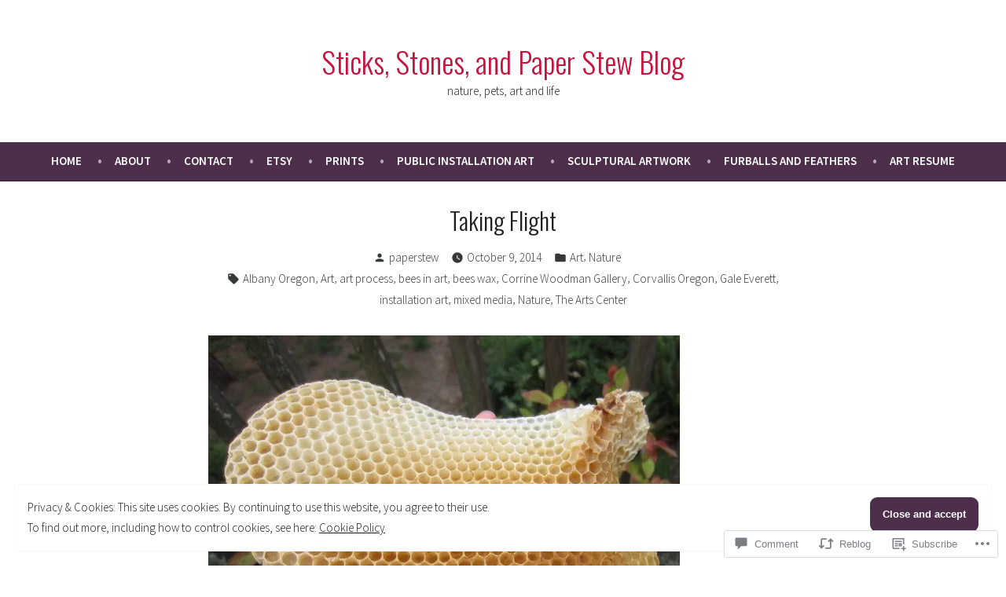

--- FILE ---
content_type: text/html; charset=UTF-8
request_url: https://sticksstonesnpaperstew.com/2014/10/09/taking-flight/
body_size: 34519
content:
<!doctype html>
<html lang="en">
<head>
	<meta charset="UTF-8" />
	<meta name="viewport" content="width=device-width, initial-scale=1" />
	<link rel="profile" href="https://gmpg.org/xfn/11" />
	<title>Taking Flight &#8211; Sticks, Stones, and Paper Stew Blog</title>
<meta name='robots' content='max-image-preview:large' />

<!-- Async WordPress.com Remote Login -->
<script id="wpcom_remote_login_js">
var wpcom_remote_login_extra_auth = '';
function wpcom_remote_login_remove_dom_node_id( element_id ) {
	var dom_node = document.getElementById( element_id );
	if ( dom_node ) { dom_node.parentNode.removeChild( dom_node ); }
}
function wpcom_remote_login_remove_dom_node_classes( class_name ) {
	var dom_nodes = document.querySelectorAll( '.' + class_name );
	for ( var i = 0; i < dom_nodes.length; i++ ) {
		dom_nodes[ i ].parentNode.removeChild( dom_nodes[ i ] );
	}
}
function wpcom_remote_login_final_cleanup() {
	wpcom_remote_login_remove_dom_node_classes( "wpcom_remote_login_msg" );
	wpcom_remote_login_remove_dom_node_id( "wpcom_remote_login_key" );
	wpcom_remote_login_remove_dom_node_id( "wpcom_remote_login_validate" );
	wpcom_remote_login_remove_dom_node_id( "wpcom_remote_login_js" );
	wpcom_remote_login_remove_dom_node_id( "wpcom_request_access_iframe" );
	wpcom_remote_login_remove_dom_node_id( "wpcom_request_access_styles" );
}

// Watch for messages back from the remote login
window.addEventListener( "message", function( e ) {
	if ( e.origin === "https://r-login.wordpress.com" ) {
		var data = {};
		try {
			data = JSON.parse( e.data );
		} catch( e ) {
			wpcom_remote_login_final_cleanup();
			return;
		}

		if ( data.msg === 'LOGIN' ) {
			// Clean up the login check iframe
			wpcom_remote_login_remove_dom_node_id( "wpcom_remote_login_key" );

			var id_regex = new RegExp( /^[0-9]+$/ );
			var token_regex = new RegExp( /^.*|.*|.*$/ );
			if (
				token_regex.test( data.token )
				&& id_regex.test( data.wpcomid )
			) {
				// We have everything we need to ask for a login
				var script = document.createElement( "script" );
				script.setAttribute( "id", "wpcom_remote_login_validate" );
				script.src = '/remote-login.php?wpcom_remote_login=validate'
					+ '&wpcomid=' + data.wpcomid
					+ '&token=' + encodeURIComponent( data.token )
					+ '&host=' + window.location.protocol
					+ '//' + window.location.hostname
					+ '&postid=7676'
					+ '&is_singular=1';
				document.body.appendChild( script );
			}

			return;
		}

		// Safari ITP, not logged in, so redirect
		if ( data.msg === 'LOGIN-REDIRECT' ) {
			window.location = 'https://wordpress.com/log-in?redirect_to=' + window.location.href;
			return;
		}

		// Safari ITP, storage access failed, remove the request
		if ( data.msg === 'LOGIN-REMOVE' ) {
			var css_zap = 'html { -webkit-transition: margin-top 1s; transition: margin-top 1s; } /* 9001 */ html { margin-top: 0 !important; } * html body { margin-top: 0 !important; } @media screen and ( max-width: 782px ) { html { margin-top: 0 !important; } * html body { margin-top: 0 !important; } }';
			var style_zap = document.createElement( 'style' );
			style_zap.type = 'text/css';
			style_zap.appendChild( document.createTextNode( css_zap ) );
			document.body.appendChild( style_zap );

			var e = document.getElementById( 'wpcom_request_access_iframe' );
			e.parentNode.removeChild( e );

			document.cookie = 'wordpress_com_login_access=denied; path=/; max-age=31536000';

			return;
		}

		// Safari ITP
		if ( data.msg === 'REQUEST_ACCESS' ) {
			console.log( 'request access: safari' );

			// Check ITP iframe enable/disable knob
			if ( wpcom_remote_login_extra_auth !== 'safari_itp_iframe' ) {
				return;
			}

			// If we are in a "private window" there is no ITP.
			var private_window = false;
			try {
				var opendb = window.openDatabase( null, null, null, null );
			} catch( e ) {
				private_window = true;
			}

			if ( private_window ) {
				console.log( 'private window' );
				return;
			}

			var iframe = document.createElement( 'iframe' );
			iframe.id = 'wpcom_request_access_iframe';
			iframe.setAttribute( 'scrolling', 'no' );
			iframe.setAttribute( 'sandbox', 'allow-storage-access-by-user-activation allow-scripts allow-same-origin allow-top-navigation-by-user-activation' );
			iframe.src = 'https://r-login.wordpress.com/remote-login.php?wpcom_remote_login=request_access&origin=' + encodeURIComponent( data.origin ) + '&wpcomid=' + encodeURIComponent( data.wpcomid );

			var css = 'html { -webkit-transition: margin-top 1s; transition: margin-top 1s; } /* 9001 */ html { margin-top: 46px !important; } * html body { margin-top: 46px !important; } @media screen and ( max-width: 660px ) { html { margin-top: 71px !important; } * html body { margin-top: 71px !important; } #wpcom_request_access_iframe { display: block; height: 71px !important; } } #wpcom_request_access_iframe { border: 0px; height: 46px; position: fixed; top: 0; left: 0; width: 100%; min-width: 100%; z-index: 99999; background: #23282d; } ';

			var style = document.createElement( 'style' );
			style.type = 'text/css';
			style.id = 'wpcom_request_access_styles';
			style.appendChild( document.createTextNode( css ) );
			document.body.appendChild( style );

			document.body.appendChild( iframe );
		}

		if ( data.msg === 'DONE' ) {
			wpcom_remote_login_final_cleanup();
		}
	}
}, false );

// Inject the remote login iframe after the page has had a chance to load
// more critical resources
window.addEventListener( "DOMContentLoaded", function( e ) {
	var iframe = document.createElement( "iframe" );
	iframe.style.display = "none";
	iframe.setAttribute( "scrolling", "no" );
	iframe.setAttribute( "id", "wpcom_remote_login_key" );
	iframe.src = "https://r-login.wordpress.com/remote-login.php"
		+ "?wpcom_remote_login=key"
		+ "&origin=aHR0cHM6Ly9zdGlja3NzdG9uZXNucGFwZXJzdGV3LmNvbQ%3D%3D"
		+ "&wpcomid=6638589"
		+ "&time=" + Math.floor( Date.now() / 1000 );
	document.body.appendChild( iframe );
}, false );
</script>
<link rel='dns-prefetch' href='//s0.wp.com' />
<link rel='dns-prefetch' href='//widgets.wp.com' />
<link rel='dns-prefetch' href='//fonts-api.wp.com' />
<link rel="alternate" type="application/rss+xml" title="Sticks, Stones, and Paper Stew Blog &raquo; Feed" href="https://sticksstonesnpaperstew.com/feed/" />
<link rel="alternate" type="application/rss+xml" title="Sticks, Stones, and Paper Stew Blog &raquo; Comments Feed" href="https://sticksstonesnpaperstew.com/comments/feed/" />
<link rel="alternate" type="application/rss+xml" title="Sticks, Stones, and Paper Stew Blog &raquo; Taking Flight Comments Feed" href="https://sticksstonesnpaperstew.com/2014/10/09/taking-flight/feed/" />
	<script type="text/javascript">
		/* <![CDATA[ */
		function addLoadEvent(func) {
			var oldonload = window.onload;
			if (typeof window.onload != 'function') {
				window.onload = func;
			} else {
				window.onload = function () {
					oldonload();
					func();
				}
			}
		}
		/* ]]> */
	</script>
	<link crossorigin='anonymous' rel='stylesheet' id='all-css-0-1' href='/_static/??-eJx9jFEKwjAQRC9kXKqV+iOeJSRLSbPJBndD6O1tpFAQ8WfgMTMPWjGOs2JWSNUUqnPIAi34GVUA69ZyDGjINlBMhayigOhKeHYiJ/gtWFCLdXFnSMw9fKXt/MIu8aaw6Bf9U1KIeIg/1OfP9Bim2/VyH6dhXN5pUk2g&cssminify=yes' type='text/css' media='all' />
<style id='wp-emoji-styles-inline-css'>

	img.wp-smiley, img.emoji {
		display: inline !important;
		border: none !important;
		box-shadow: none !important;
		height: 1em !important;
		width: 1em !important;
		margin: 0 0.07em !important;
		vertical-align: -0.1em !important;
		background: none !important;
		padding: 0 !important;
	}
/*# sourceURL=wp-emoji-styles-inline-css */
</style>
<link crossorigin='anonymous' rel='stylesheet' id='all-css-2-1' href='/wp-content/plugins/gutenberg-core/v22.2.0/build/styles/block-library/style.css?m=1764855221i&cssminify=yes' type='text/css' media='all' />
<style id='wp-block-library-inline-css'>
.has-text-align-justify {
	text-align:justify;
}
.has-text-align-justify{text-align:justify;}

/*# sourceURL=wp-block-library-inline-css */
</style><style id='global-styles-inline-css'>
:root{--wp--preset--aspect-ratio--square: 1;--wp--preset--aspect-ratio--4-3: 4/3;--wp--preset--aspect-ratio--3-4: 3/4;--wp--preset--aspect-ratio--3-2: 3/2;--wp--preset--aspect-ratio--2-3: 2/3;--wp--preset--aspect-ratio--16-9: 16/9;--wp--preset--aspect-ratio--9-16: 9/16;--wp--preset--color--black: #000000;--wp--preset--color--cyan-bluish-gray: #abb8c3;--wp--preset--color--white: #ffffff;--wp--preset--color--pale-pink: #f78da7;--wp--preset--color--vivid-red: #cf2e2e;--wp--preset--color--luminous-vivid-orange: #ff6900;--wp--preset--color--luminous-vivid-amber: #fcb900;--wp--preset--color--light-green-cyan: #7bdcb5;--wp--preset--color--vivid-green-cyan: #00d084;--wp--preset--color--pale-cyan-blue: #8ed1fc;--wp--preset--color--vivid-cyan-blue: #0693e3;--wp--preset--color--vivid-purple: #9b51e0;--wp--preset--color--primary: #c8133e;--wp--preset--color--secondary: #4e2f4b;--wp--preset--color--foreground: #1d1e1e;--wp--preset--color--background: #ffffff;--wp--preset--color--tertiary: #f9f9f9;--wp--preset--gradient--vivid-cyan-blue-to-vivid-purple: linear-gradient(135deg,rgb(6,147,227) 0%,rgb(155,81,224) 100%);--wp--preset--gradient--light-green-cyan-to-vivid-green-cyan: linear-gradient(135deg,rgb(122,220,180) 0%,rgb(0,208,130) 100%);--wp--preset--gradient--luminous-vivid-amber-to-luminous-vivid-orange: linear-gradient(135deg,rgb(252,185,0) 0%,rgb(255,105,0) 100%);--wp--preset--gradient--luminous-vivid-orange-to-vivid-red: linear-gradient(135deg,rgb(255,105,0) 0%,rgb(207,46,46) 100%);--wp--preset--gradient--very-light-gray-to-cyan-bluish-gray: linear-gradient(135deg,rgb(238,238,238) 0%,rgb(169,184,195) 100%);--wp--preset--gradient--cool-to-warm-spectrum: linear-gradient(135deg,rgb(74,234,220) 0%,rgb(151,120,209) 20%,rgb(207,42,186) 40%,rgb(238,44,130) 60%,rgb(251,105,98) 80%,rgb(254,248,76) 100%);--wp--preset--gradient--blush-light-purple: linear-gradient(135deg,rgb(255,206,236) 0%,rgb(152,150,240) 100%);--wp--preset--gradient--blush-bordeaux: linear-gradient(135deg,rgb(254,205,165) 0%,rgb(254,45,45) 50%,rgb(107,0,62) 100%);--wp--preset--gradient--luminous-dusk: linear-gradient(135deg,rgb(255,203,112) 0%,rgb(199,81,192) 50%,rgb(65,88,208) 100%);--wp--preset--gradient--pale-ocean: linear-gradient(135deg,rgb(255,245,203) 0%,rgb(182,227,212) 50%,rgb(51,167,181) 100%);--wp--preset--gradient--electric-grass: linear-gradient(135deg,rgb(202,248,128) 0%,rgb(113,206,126) 100%);--wp--preset--gradient--midnight: linear-gradient(135deg,rgb(2,3,129) 0%,rgb(40,116,252) 100%);--wp--preset--font-size--small: 19.5px;--wp--preset--font-size--medium: 20px;--wp--preset--font-size--large: 36.5px;--wp--preset--font-size--x-large: 42px;--wp--preset--font-size--normal: 22px;--wp--preset--font-size--huge: 49.5px;--wp--preset--font-family--albert-sans: 'Albert Sans', sans-serif;--wp--preset--font-family--alegreya: Alegreya, serif;--wp--preset--font-family--arvo: Arvo, serif;--wp--preset--font-family--bodoni-moda: 'Bodoni Moda', serif;--wp--preset--font-family--bricolage-grotesque: 'Bricolage Grotesque', sans-serif;--wp--preset--font-family--cabin: Cabin, sans-serif;--wp--preset--font-family--chivo: Chivo, sans-serif;--wp--preset--font-family--commissioner: Commissioner, sans-serif;--wp--preset--font-family--cormorant: Cormorant, serif;--wp--preset--font-family--courier-prime: 'Courier Prime', monospace;--wp--preset--font-family--crimson-pro: 'Crimson Pro', serif;--wp--preset--font-family--dm-mono: 'DM Mono', monospace;--wp--preset--font-family--dm-sans: 'DM Sans', sans-serif;--wp--preset--font-family--dm-serif-display: 'DM Serif Display', serif;--wp--preset--font-family--domine: Domine, serif;--wp--preset--font-family--eb-garamond: 'EB Garamond', serif;--wp--preset--font-family--epilogue: Epilogue, sans-serif;--wp--preset--font-family--fahkwang: Fahkwang, sans-serif;--wp--preset--font-family--figtree: Figtree, sans-serif;--wp--preset--font-family--fira-sans: 'Fira Sans', sans-serif;--wp--preset--font-family--fjalla-one: 'Fjalla One', sans-serif;--wp--preset--font-family--fraunces: Fraunces, serif;--wp--preset--font-family--gabarito: Gabarito, system-ui;--wp--preset--font-family--ibm-plex-mono: 'IBM Plex Mono', monospace;--wp--preset--font-family--ibm-plex-sans: 'IBM Plex Sans', sans-serif;--wp--preset--font-family--ibarra-real-nova: 'Ibarra Real Nova', serif;--wp--preset--font-family--instrument-serif: 'Instrument Serif', serif;--wp--preset--font-family--inter: Inter, sans-serif;--wp--preset--font-family--josefin-sans: 'Josefin Sans', sans-serif;--wp--preset--font-family--jost: Jost, sans-serif;--wp--preset--font-family--libre-baskerville: 'Libre Baskerville', serif;--wp--preset--font-family--libre-franklin: 'Libre Franklin', sans-serif;--wp--preset--font-family--literata: Literata, serif;--wp--preset--font-family--lora: Lora, serif;--wp--preset--font-family--merriweather: Merriweather, serif;--wp--preset--font-family--montserrat: Montserrat, sans-serif;--wp--preset--font-family--newsreader: Newsreader, serif;--wp--preset--font-family--noto-sans-mono: 'Noto Sans Mono', sans-serif;--wp--preset--font-family--nunito: Nunito, sans-serif;--wp--preset--font-family--open-sans: 'Open Sans', sans-serif;--wp--preset--font-family--overpass: Overpass, sans-serif;--wp--preset--font-family--pt-serif: 'PT Serif', serif;--wp--preset--font-family--petrona: Petrona, serif;--wp--preset--font-family--piazzolla: Piazzolla, serif;--wp--preset--font-family--playfair-display: 'Playfair Display', serif;--wp--preset--font-family--plus-jakarta-sans: 'Plus Jakarta Sans', sans-serif;--wp--preset--font-family--poppins: Poppins, sans-serif;--wp--preset--font-family--raleway: Raleway, sans-serif;--wp--preset--font-family--roboto: Roboto, sans-serif;--wp--preset--font-family--roboto-slab: 'Roboto Slab', serif;--wp--preset--font-family--rubik: Rubik, sans-serif;--wp--preset--font-family--rufina: Rufina, serif;--wp--preset--font-family--sora: Sora, sans-serif;--wp--preset--font-family--source-sans-3: 'Source Sans 3', sans-serif;--wp--preset--font-family--source-serif-4: 'Source Serif 4', serif;--wp--preset--font-family--space-mono: 'Space Mono', monospace;--wp--preset--font-family--syne: Syne, sans-serif;--wp--preset--font-family--texturina: Texturina, serif;--wp--preset--font-family--urbanist: Urbanist, sans-serif;--wp--preset--font-family--work-sans: 'Work Sans', sans-serif;--wp--preset--spacing--20: 0.44rem;--wp--preset--spacing--30: 0.67rem;--wp--preset--spacing--40: 1rem;--wp--preset--spacing--50: 1.5rem;--wp--preset--spacing--60: 2.25rem;--wp--preset--spacing--70: 3.38rem;--wp--preset--spacing--80: 5.06rem;--wp--preset--shadow--natural: 6px 6px 9px rgba(0, 0, 0, 0.2);--wp--preset--shadow--deep: 12px 12px 50px rgba(0, 0, 0, 0.4);--wp--preset--shadow--sharp: 6px 6px 0px rgba(0, 0, 0, 0.2);--wp--preset--shadow--outlined: 6px 6px 0px -3px rgb(255, 255, 255), 6px 6px rgb(0, 0, 0);--wp--preset--shadow--crisp: 6px 6px 0px rgb(0, 0, 0);}:root :where(.is-layout-flow) > :first-child{margin-block-start: 0;}:root :where(.is-layout-flow) > :last-child{margin-block-end: 0;}:root :where(.is-layout-flow) > *{margin-block-start: 24px;margin-block-end: 0;}:root :where(.is-layout-constrained) > :first-child{margin-block-start: 0;}:root :where(.is-layout-constrained) > :last-child{margin-block-end: 0;}:root :where(.is-layout-constrained) > *{margin-block-start: 24px;margin-block-end: 0;}:root :where(.is-layout-flex){gap: 24px;}:root :where(.is-layout-grid){gap: 24px;}body .is-layout-flex{display: flex;}.is-layout-flex{flex-wrap: wrap;align-items: center;}.is-layout-flex > :is(*, div){margin: 0;}body .is-layout-grid{display: grid;}.is-layout-grid > :is(*, div){margin: 0;}.has-black-color{color: var(--wp--preset--color--black) !important;}.has-cyan-bluish-gray-color{color: var(--wp--preset--color--cyan-bluish-gray) !important;}.has-white-color{color: var(--wp--preset--color--white) !important;}.has-pale-pink-color{color: var(--wp--preset--color--pale-pink) !important;}.has-vivid-red-color{color: var(--wp--preset--color--vivid-red) !important;}.has-luminous-vivid-orange-color{color: var(--wp--preset--color--luminous-vivid-orange) !important;}.has-luminous-vivid-amber-color{color: var(--wp--preset--color--luminous-vivid-amber) !important;}.has-light-green-cyan-color{color: var(--wp--preset--color--light-green-cyan) !important;}.has-vivid-green-cyan-color{color: var(--wp--preset--color--vivid-green-cyan) !important;}.has-pale-cyan-blue-color{color: var(--wp--preset--color--pale-cyan-blue) !important;}.has-vivid-cyan-blue-color{color: var(--wp--preset--color--vivid-cyan-blue) !important;}.has-vivid-purple-color{color: var(--wp--preset--color--vivid-purple) !important;}.has-primary-color{color: var(--wp--preset--color--primary) !important;}.has-secondary-color{color: var(--wp--preset--color--secondary) !important;}.has-foreground-color{color: var(--wp--preset--color--foreground) !important;}.has-background-color{color: var(--wp--preset--color--background) !important;}.has-tertiary-color{color: var(--wp--preset--color--tertiary) !important;}.has-black-background-color{background-color: var(--wp--preset--color--black) !important;}.has-cyan-bluish-gray-background-color{background-color: var(--wp--preset--color--cyan-bluish-gray) !important;}.has-white-background-color{background-color: var(--wp--preset--color--white) !important;}.has-pale-pink-background-color{background-color: var(--wp--preset--color--pale-pink) !important;}.has-vivid-red-background-color{background-color: var(--wp--preset--color--vivid-red) !important;}.has-luminous-vivid-orange-background-color{background-color: var(--wp--preset--color--luminous-vivid-orange) !important;}.has-luminous-vivid-amber-background-color{background-color: var(--wp--preset--color--luminous-vivid-amber) !important;}.has-light-green-cyan-background-color{background-color: var(--wp--preset--color--light-green-cyan) !important;}.has-vivid-green-cyan-background-color{background-color: var(--wp--preset--color--vivid-green-cyan) !important;}.has-pale-cyan-blue-background-color{background-color: var(--wp--preset--color--pale-cyan-blue) !important;}.has-vivid-cyan-blue-background-color{background-color: var(--wp--preset--color--vivid-cyan-blue) !important;}.has-vivid-purple-background-color{background-color: var(--wp--preset--color--vivid-purple) !important;}.has-primary-background-color{background-color: var(--wp--preset--color--primary) !important;}.has-secondary-background-color{background-color: var(--wp--preset--color--secondary) !important;}.has-foreground-background-color{background-color: var(--wp--preset--color--foreground) !important;}.has-background-background-color{background-color: var(--wp--preset--color--background) !important;}.has-tertiary-background-color{background-color: var(--wp--preset--color--tertiary) !important;}.has-black-border-color{border-color: var(--wp--preset--color--black) !important;}.has-cyan-bluish-gray-border-color{border-color: var(--wp--preset--color--cyan-bluish-gray) !important;}.has-white-border-color{border-color: var(--wp--preset--color--white) !important;}.has-pale-pink-border-color{border-color: var(--wp--preset--color--pale-pink) !important;}.has-vivid-red-border-color{border-color: var(--wp--preset--color--vivid-red) !important;}.has-luminous-vivid-orange-border-color{border-color: var(--wp--preset--color--luminous-vivid-orange) !important;}.has-luminous-vivid-amber-border-color{border-color: var(--wp--preset--color--luminous-vivid-amber) !important;}.has-light-green-cyan-border-color{border-color: var(--wp--preset--color--light-green-cyan) !important;}.has-vivid-green-cyan-border-color{border-color: var(--wp--preset--color--vivid-green-cyan) !important;}.has-pale-cyan-blue-border-color{border-color: var(--wp--preset--color--pale-cyan-blue) !important;}.has-vivid-cyan-blue-border-color{border-color: var(--wp--preset--color--vivid-cyan-blue) !important;}.has-vivid-purple-border-color{border-color: var(--wp--preset--color--vivid-purple) !important;}.has-primary-border-color{border-color: var(--wp--preset--color--primary) !important;}.has-secondary-border-color{border-color: var(--wp--preset--color--secondary) !important;}.has-foreground-border-color{border-color: var(--wp--preset--color--foreground) !important;}.has-background-border-color{border-color: var(--wp--preset--color--background) !important;}.has-tertiary-border-color{border-color: var(--wp--preset--color--tertiary) !important;}.has-vivid-cyan-blue-to-vivid-purple-gradient-background{background: var(--wp--preset--gradient--vivid-cyan-blue-to-vivid-purple) !important;}.has-light-green-cyan-to-vivid-green-cyan-gradient-background{background: var(--wp--preset--gradient--light-green-cyan-to-vivid-green-cyan) !important;}.has-luminous-vivid-amber-to-luminous-vivid-orange-gradient-background{background: var(--wp--preset--gradient--luminous-vivid-amber-to-luminous-vivid-orange) !important;}.has-luminous-vivid-orange-to-vivid-red-gradient-background{background: var(--wp--preset--gradient--luminous-vivid-orange-to-vivid-red) !important;}.has-very-light-gray-to-cyan-bluish-gray-gradient-background{background: var(--wp--preset--gradient--very-light-gray-to-cyan-bluish-gray) !important;}.has-cool-to-warm-spectrum-gradient-background{background: var(--wp--preset--gradient--cool-to-warm-spectrum) !important;}.has-blush-light-purple-gradient-background{background: var(--wp--preset--gradient--blush-light-purple) !important;}.has-blush-bordeaux-gradient-background{background: var(--wp--preset--gradient--blush-bordeaux) !important;}.has-luminous-dusk-gradient-background{background: var(--wp--preset--gradient--luminous-dusk) !important;}.has-pale-ocean-gradient-background{background: var(--wp--preset--gradient--pale-ocean) !important;}.has-electric-grass-gradient-background{background: var(--wp--preset--gradient--electric-grass) !important;}.has-midnight-gradient-background{background: var(--wp--preset--gradient--midnight) !important;}.has-small-font-size{font-size: var(--wp--preset--font-size--small) !important;}.has-medium-font-size{font-size: var(--wp--preset--font-size--medium) !important;}.has-large-font-size{font-size: var(--wp--preset--font-size--large) !important;}.has-x-large-font-size{font-size: var(--wp--preset--font-size--x-large) !important;}.has-normal-font-size{font-size: var(--wp--preset--font-size--normal) !important;}.has-huge-font-size{font-size: var(--wp--preset--font-size--huge) !important;}.has-albert-sans-font-family{font-family: var(--wp--preset--font-family--albert-sans) !important;}.has-alegreya-font-family{font-family: var(--wp--preset--font-family--alegreya) !important;}.has-arvo-font-family{font-family: var(--wp--preset--font-family--arvo) !important;}.has-bodoni-moda-font-family{font-family: var(--wp--preset--font-family--bodoni-moda) !important;}.has-bricolage-grotesque-font-family{font-family: var(--wp--preset--font-family--bricolage-grotesque) !important;}.has-cabin-font-family{font-family: var(--wp--preset--font-family--cabin) !important;}.has-chivo-font-family{font-family: var(--wp--preset--font-family--chivo) !important;}.has-commissioner-font-family{font-family: var(--wp--preset--font-family--commissioner) !important;}.has-cormorant-font-family{font-family: var(--wp--preset--font-family--cormorant) !important;}.has-courier-prime-font-family{font-family: var(--wp--preset--font-family--courier-prime) !important;}.has-crimson-pro-font-family{font-family: var(--wp--preset--font-family--crimson-pro) !important;}.has-dm-mono-font-family{font-family: var(--wp--preset--font-family--dm-mono) !important;}.has-dm-sans-font-family{font-family: var(--wp--preset--font-family--dm-sans) !important;}.has-dm-serif-display-font-family{font-family: var(--wp--preset--font-family--dm-serif-display) !important;}.has-domine-font-family{font-family: var(--wp--preset--font-family--domine) !important;}.has-eb-garamond-font-family{font-family: var(--wp--preset--font-family--eb-garamond) !important;}.has-epilogue-font-family{font-family: var(--wp--preset--font-family--epilogue) !important;}.has-fahkwang-font-family{font-family: var(--wp--preset--font-family--fahkwang) !important;}.has-figtree-font-family{font-family: var(--wp--preset--font-family--figtree) !important;}.has-fira-sans-font-family{font-family: var(--wp--preset--font-family--fira-sans) !important;}.has-fjalla-one-font-family{font-family: var(--wp--preset--font-family--fjalla-one) !important;}.has-fraunces-font-family{font-family: var(--wp--preset--font-family--fraunces) !important;}.has-gabarito-font-family{font-family: var(--wp--preset--font-family--gabarito) !important;}.has-ibm-plex-mono-font-family{font-family: var(--wp--preset--font-family--ibm-plex-mono) !important;}.has-ibm-plex-sans-font-family{font-family: var(--wp--preset--font-family--ibm-plex-sans) !important;}.has-ibarra-real-nova-font-family{font-family: var(--wp--preset--font-family--ibarra-real-nova) !important;}.has-instrument-serif-font-family{font-family: var(--wp--preset--font-family--instrument-serif) !important;}.has-inter-font-family{font-family: var(--wp--preset--font-family--inter) !important;}.has-josefin-sans-font-family{font-family: var(--wp--preset--font-family--josefin-sans) !important;}.has-jost-font-family{font-family: var(--wp--preset--font-family--jost) !important;}.has-libre-baskerville-font-family{font-family: var(--wp--preset--font-family--libre-baskerville) !important;}.has-libre-franklin-font-family{font-family: var(--wp--preset--font-family--libre-franklin) !important;}.has-literata-font-family{font-family: var(--wp--preset--font-family--literata) !important;}.has-lora-font-family{font-family: var(--wp--preset--font-family--lora) !important;}.has-merriweather-font-family{font-family: var(--wp--preset--font-family--merriweather) !important;}.has-montserrat-font-family{font-family: var(--wp--preset--font-family--montserrat) !important;}.has-newsreader-font-family{font-family: var(--wp--preset--font-family--newsreader) !important;}.has-noto-sans-mono-font-family{font-family: var(--wp--preset--font-family--noto-sans-mono) !important;}.has-nunito-font-family{font-family: var(--wp--preset--font-family--nunito) !important;}.has-open-sans-font-family{font-family: var(--wp--preset--font-family--open-sans) !important;}.has-overpass-font-family{font-family: var(--wp--preset--font-family--overpass) !important;}.has-pt-serif-font-family{font-family: var(--wp--preset--font-family--pt-serif) !important;}.has-petrona-font-family{font-family: var(--wp--preset--font-family--petrona) !important;}.has-piazzolla-font-family{font-family: var(--wp--preset--font-family--piazzolla) !important;}.has-playfair-display-font-family{font-family: var(--wp--preset--font-family--playfair-display) !important;}.has-plus-jakarta-sans-font-family{font-family: var(--wp--preset--font-family--plus-jakarta-sans) !important;}.has-poppins-font-family{font-family: var(--wp--preset--font-family--poppins) !important;}.has-raleway-font-family{font-family: var(--wp--preset--font-family--raleway) !important;}.has-roboto-font-family{font-family: var(--wp--preset--font-family--roboto) !important;}.has-roboto-slab-font-family{font-family: var(--wp--preset--font-family--roboto-slab) !important;}.has-rubik-font-family{font-family: var(--wp--preset--font-family--rubik) !important;}.has-rufina-font-family{font-family: var(--wp--preset--font-family--rufina) !important;}.has-sora-font-family{font-family: var(--wp--preset--font-family--sora) !important;}.has-source-sans-3-font-family{font-family: var(--wp--preset--font-family--source-sans-3) !important;}.has-source-serif-4-font-family{font-family: var(--wp--preset--font-family--source-serif-4) !important;}.has-space-mono-font-family{font-family: var(--wp--preset--font-family--space-mono) !important;}.has-syne-font-family{font-family: var(--wp--preset--font-family--syne) !important;}.has-texturina-font-family{font-family: var(--wp--preset--font-family--texturina) !important;}.has-urbanist-font-family{font-family: var(--wp--preset--font-family--urbanist) !important;}.has-work-sans-font-family{font-family: var(--wp--preset--font-family--work-sans) !important;}
/*# sourceURL=global-styles-inline-css */
</style>

<style id='classic-theme-styles-inline-css'>
/*! This file is auto-generated */
.wp-block-button__link{color:#fff;background-color:#32373c;border-radius:9999px;box-shadow:none;text-decoration:none;padding:calc(.667em + 2px) calc(1.333em + 2px);font-size:1.125em}.wp-block-file__button{background:#32373c;color:#fff;text-decoration:none}
/*# sourceURL=/wp-includes/css/classic-themes.min.css */
</style>
<link crossorigin='anonymous' rel='stylesheet' id='all-css-4-1' href='/_static/??-eJx9j8EOwjAIhl/IyvTgvBgfxXQtmZ2jbQrdfHxZll3U7ELgh48fYM7GpSgYBaiaPNY+RAaXCqpO2QroBKEPFkckHTs65gP8x+bgexTFecuN4HsfyWpjui4XZDYaKVQy8lQv3uMGlGzdy6i0rlgbQCnFrfmYMPpUwFZJZEWC+8GAi4OuhtHDhKVTaxWXN/m7Xo650+3UXprm3J6a6/ABpBt3RQ==&cssminify=yes' type='text/css' media='all' />
<link rel='stylesheet' id='verbum-gutenberg-css-css' href='https://widgets.wp.com/verbum-block-editor/block-editor.css?ver=1738686361' media='all' />
<link crossorigin='anonymous' rel='stylesheet' id='print-css-7-1' href='/wp-content/themes/pub/varia/print.css?m=1738187798i&cssminify=yes' type='text/css' media='print' />
<link crossorigin='anonymous' rel='stylesheet' id='all-css-8-1' href='/_static/??-eJx9i8EKQiEQRX8oGx4ttEX0LT6ZbGJ0RMfk/X1Gm6Joc7kHzoFRTJCsmBX0igkblL5CUxlzNsZ9aG0Hv627r+SBcnipZpQg6StI3RTukXKDiitLnDfCtN7wXxRRDEvwSpI/wFzYU32m53Ra7MEtztqjuz0AWbNOiA==&cssminify=yes' type='text/css' media='all' />
<link rel='stylesheet' id='stow-fonts-css' href='https://fonts-api.wp.com/css?family=Source+Sans+Pro%3A300%2C300italic%2C400%2C400italic%2C600%7CDroid+Serif%3A400%2C400italic%7COswald%3A300%2C400&#038;subset=latin%2Clatin-ext' media='all' />
<link crossorigin='anonymous' rel='stylesheet' id='all-css-10-1' href='/wp-content/themes/pub/stow/style.css?m=1738187798i&cssminify=yes' type='text/css' media='all' />
<style id='jetpack-global-styles-frontend-style-inline-css'>
:root { --font-headings: unset; --font-base: unset; --font-headings-default: -apple-system,BlinkMacSystemFont,"Segoe UI",Roboto,Oxygen-Sans,Ubuntu,Cantarell,"Helvetica Neue",sans-serif; --font-base-default: -apple-system,BlinkMacSystemFont,"Segoe UI",Roboto,Oxygen-Sans,Ubuntu,Cantarell,"Helvetica Neue",sans-serif;}
/*# sourceURL=jetpack-global-styles-frontend-style-inline-css */
</style>
<link crossorigin='anonymous' rel='stylesheet' id='all-css-12-1' href='/_static/??-eJyNjcEKwjAQRH/IuFRT6kX8FNkmS5K6yQY3Qfx7bfEiXrwM82B4A49qnJRGpUHupnIPqSgs1Cq624chi6zhO5OCRryTR++fW00l7J3qDv43XVNxoOISsmEJol/wY2uR8vs3WggsM/I6uOTzMI3Hw8lOg11eUT1JKA==&cssminify=yes' type='text/css' media='all' />
<script type="text/javascript" id="jetpack_related-posts-js-extra">
/* <![CDATA[ */
var related_posts_js_options = {"post_heading":"h4"};
//# sourceURL=jetpack_related-posts-js-extra
/* ]]> */
</script>
<script type="text/javascript" id="wpcom-actionbar-placeholder-js-extra">
/* <![CDATA[ */
var actionbardata = {"siteID":"6638589","postID":"7676","siteURL":"https://sticksstonesnpaperstew.com","xhrURL":"https://sticksstonesnpaperstew.com/wp-admin/admin-ajax.php","nonce":"ffffdb21a3","isLoggedIn":"","statusMessage":"","subsEmailDefault":"instantly","proxyScriptUrl":"https://s0.wp.com/wp-content/js/wpcom-proxy-request.js?m=1513050504i&amp;ver=20211021","shortlink":"https://wp.me/prR01-1ZO","i18n":{"followedText":"New posts from this site will now appear in your \u003Ca href=\"https://wordpress.com/reader\"\u003EReader\u003C/a\u003E","foldBar":"Collapse this bar","unfoldBar":"Expand this bar","shortLinkCopied":"Shortlink copied to clipboard."}};
//# sourceURL=wpcom-actionbar-placeholder-js-extra
/* ]]> */
</script>
<script type="text/javascript" id="jetpack-mu-wpcom-settings-js-before">
/* <![CDATA[ */
var JETPACK_MU_WPCOM_SETTINGS = {"assetsUrl":"https://s0.wp.com/wp-content/mu-plugins/jetpack-mu-wpcom-plugin/moon/jetpack_vendor/automattic/jetpack-mu-wpcom/src/build/"};
//# sourceURL=jetpack-mu-wpcom-settings-js-before
/* ]]> */
</script>
<script crossorigin='anonymous' type='text/javascript'  src='/_static/??-eJxdjd0KwjAMhV/ILHNQvRIfRbq2jNY2CU236du7gYh6dfg4f7gKOKYWqGGZQfI8RVJMoYl19zdjYSa8RXI4zjF7rCHbFjwIa9Nf6kqkLukBv4bTlskNpPLj+e+NmafP7crVW6/gslUNuhddEVyGXYCYYPJSt4lruRzPxvT9aRhMegHKMEgx'></script>
<script type="text/javascript" id="rlt-proxy-js-after">
/* <![CDATA[ */
	rltInitialize( {"token":null,"iframeOrigins":["https:\/\/widgets.wp.com"]} );
//# sourceURL=rlt-proxy-js-after
/* ]]> */
</script>
<link rel="EditURI" type="application/rsd+xml" title="RSD" href="https://sticksstonesnpaperstew.wordpress.com/xmlrpc.php?rsd" />
<meta name="generator" content="WordPress.com" />
<link rel="canonical" href="https://sticksstonesnpaperstew.com/2014/10/09/taking-flight/" />
<link rel='shortlink' href='https://wp.me/prR01-1ZO' />
<link rel="alternate" type="application/json+oembed" href="https://public-api.wordpress.com/oembed/?format=json&amp;url=https%3A%2F%2Fsticksstonesnpaperstew.com%2F2014%2F10%2F09%2Ftaking-flight%2F&amp;for=wpcom-auto-discovery" /><link rel="alternate" type="application/xml+oembed" href="https://public-api.wordpress.com/oembed/?format=xml&amp;url=https%3A%2F%2Fsticksstonesnpaperstew.com%2F2014%2F10%2F09%2Ftaking-flight%2F&amp;for=wpcom-auto-discovery" />
<!-- Jetpack Open Graph Tags -->
<meta property="og:type" content="article" />
<meta property="og:title" content="Taking Flight" />
<meta property="og:url" content="https://sticksstonesnpaperstew.com/2014/10/09/taking-flight/" />
<meta property="og:description" content="It&#8217;s official! Hive can start moving forward with an exhibition date of February 2016! You&#8217;re probably wondering &#8220;what is Hive and what does this really mean for Gale&#8217;s art?…" />
<meta property="article:published_time" content="2014-10-09T20:22:28+00:00" />
<meta property="article:modified_time" content="2014-10-09T20:22:28+00:00" />
<meta property="og:site_name" content="Sticks, Stones, and Paper Stew Blog" />
<meta property="og:image" content="https://sticksstonesnpaperstew.com/wp-content/uploads/2014/06/wax-lobe.jpg" />
<meta property="og:image:width" content="600" />
<meta property="og:image:height" content="531" />
<meta property="og:image:alt" content="wax lobe" />
<meta property="og:locale" content="en_US" />
<meta property="article:publisher" content="https://www.facebook.com/WordPresscom" />
<meta name="twitter:text:title" content="Taking Flight" />
<meta name="twitter:image" content="https://sticksstonesnpaperstew.com/wp-content/uploads/2014/06/wax-lobe.jpg?w=640" />
<meta name="twitter:image:alt" content="wax lobe" />
<meta name="twitter:card" content="summary_large_image" />

<!-- End Jetpack Open Graph Tags -->
<link rel="shortcut icon" type="image/x-icon" href="https://secure.gravatar.com/blavatar/7f57d76db9180452272cf406c01752388b74ac737d1c8e1b2f637b4a21e2a9ed?s=32" sizes="16x16" />
<link rel="icon" type="image/x-icon" href="https://secure.gravatar.com/blavatar/7f57d76db9180452272cf406c01752388b74ac737d1c8e1b2f637b4a21e2a9ed?s=32" sizes="16x16" />
<link rel="apple-touch-icon" href="https://secure.gravatar.com/blavatar/7f57d76db9180452272cf406c01752388b74ac737d1c8e1b2f637b4a21e2a9ed?s=114" />
<link rel='openid.server' href='https://sticksstonesnpaperstew.com/?openidserver=1' />
<link rel='openid.delegate' href='https://sticksstonesnpaperstew.com/' />
<link rel="search" type="application/opensearchdescription+xml" href="https://sticksstonesnpaperstew.com/osd.xml" title="Sticks, Stones, and Paper Stew Blog" />
<link rel="search" type="application/opensearchdescription+xml" href="https://s1.wp.com/opensearch.xml" title="WordPress.com" />
<link rel="pingback" href="https://sticksstonesnpaperstew.com/xmlrpc.php"><meta name="description" content="It&#039;s official! Hive can start moving forward with an exhibition date of February 2016! You&#039;re probably wondering &quot;what is Hive and what does this really mean for Gale&#039;s art? &quot; Background: For the last several years I&#039;ve been wanting to do something substantial related to bees. Yes, those little flying pollinators who make most of&hellip;" />
		<script type="text/javascript">

			window.doNotSellCallback = function() {

				var linkElements = [
					'a[href="https://wordpress.com/?ref=footer_blog"]',
					'a[href="https://wordpress.com/?ref=footer_website"]',
					'a[href="https://wordpress.com/?ref=vertical_footer"]',
					'a[href^="https://wordpress.com/?ref=footer_segment_"]',
				].join(',');

				var dnsLink = document.createElement( 'a' );
				dnsLink.href = 'https://wordpress.com/advertising-program-optout/';
				dnsLink.classList.add( 'do-not-sell-link' );
				dnsLink.rel = 'nofollow';
				dnsLink.style.marginLeft = '0.5em';
				dnsLink.textContent = 'Do Not Sell or Share My Personal Information';

				var creditLinks = document.querySelectorAll( linkElements );

				if ( 0 === creditLinks.length ) {
					return false;
				}

				Array.prototype.forEach.call( creditLinks, function( el ) {
					el.insertAdjacentElement( 'afterend', dnsLink );
				});

				return true;
			};

		</script>
		<style type="text/css" id="custom-colors-css">
	:root,
	#editor .editor-styles-wrapper {
					--wp--preset--color--background: #ffffff;
			--wp--preset--color--background-low-contrast: hsl( 0,0%,90%);
			--wp--preset--color--background-high-contrast: hsl( 0,0%,110%);
						--wp--preset--color--foreground: #1d1e1e;
			--wp--preset--color--foreground-low-contrast: hsl( 180,3.3333333333333%,21.764705882353%);
			--wp--preset--color--foreground-high-contrast: hsl( 180,3.3333333333333%,1.7647058823529%);
						--wp--preset--color--primary: #c8133e;
			--wp--preset--color--primary-hover: hsl( 345.74585635359,90.5%,88.43137254902%);
			--wp--preset--color--primary-dark: hsl( 345.74585635359,90.5%,68.43137254902%);
						--wp--preset--color--secondary: #4e2f4b;
			--wp--preset--color--secondary-hover: hsl( 305.8064516129,39.74358974359%,40.588235294118%);
						--wp--preset--color--border: #f9f9f9;
			--wp--preset--color--border-low-contrast: hsl( 0,0%,107.64705882353%);
			--wp--preset--color--border-high-contrast: hsl( 0,0%,87.647058823529%);
			}

	.wp--preset--color--background { background-color: #ffffff;}
.wp--preset--color--foreground { color: #1d1e1e;}
.wp--preset--color--primary { color: #c8133e;}
.wp--preset--color--secondary { color: #4e2f4b;}
.wp--preset--color--tertiary { color: #f9f9f9;}
</style>
<script type="text/javascript">
	window.google_analytics_uacct = "UA-52447-2";
</script>

<script type="text/javascript">
	var _gaq = _gaq || [];
	_gaq.push(['_setAccount', 'UA-52447-2']);
	_gaq.push(['_gat._anonymizeIp']);
	_gaq.push(['_setDomainName', 'none']);
	_gaq.push(['_setAllowLinker', true]);
	_gaq.push(['_initData']);
	_gaq.push(['_trackPageview']);

	(function() {
		var ga = document.createElement('script'); ga.type = 'text/javascript'; ga.async = true;
		ga.src = ('https:' == document.location.protocol ? 'https://ssl' : 'http://www') + '.google-analytics.com/ga.js';
		(document.getElementsByTagName('head')[0] || document.getElementsByTagName('body')[0]).appendChild(ga);
	})();
</script>
<link crossorigin='anonymous' rel='stylesheet' id='all-css-0-3' href='/_static/??-eJydjtsKg0AMRH+oGqy00ofSTykag0R3N8FkEf++ll6gb23fZobDYWDRAiU5JYeYCw154GQwkmuL07NDFElw5YTQBcHJwBZWmks028H3hih9DmSA7SzZKLyh1/Cr8HEpc+jBcmc4szrLBn+0MnL69+rC/UBu4KKFim3JfA10113iuWoO9ak51tV+vAFFyXy4&cssminify=yes' type='text/css' media='all' />
</head>

<body class="wp-singular post-template-default single single-post postid-7676 single-format-standard wp-embed-responsive wp-theme-pubvaria wp-child-theme-pubstow customizer-styles-applied singular image-filters-enabled jetpack-reblog-enabled">


<div id="page" class="site">
	<a class="skip-link screen-reader-text" href="#content">Skip to content</a>

	<header id="masthead" class="site-header">
	<div class="site-branding">

								<p class="site-title"><a href="https://sticksstonesnpaperstew.com/" rel="home">Sticks, Stones, and Paper Stew Blog</a></p>
			
				<p class="site-description">
				nature, pets, art and life			</p>
	</div><!-- .site-branding -->
		<nav id="site-navigation" class="main-navigation" aria-label="Main Navigation">

		<input type="checkbox" role="button" aria-haspopup="true" id="toggle" class="hide-visually">
		<label for="toggle" id="toggle-menu" class="button">
			Menu			<span class="dropdown-icon open">+</span>
			<span class="dropdown-icon close">&times;</span>
			<span class="hide-visually expanded-text">expanded</span>
			<span class="hide-visually collapsed-text">collapsed</span>
		</label>

		<div class="menu-info-and-more-container"><ul id="menu-info-and-more-1" class="main-menu" aria-label="submenu"><li class="menu-item menu-item-type-custom menu-item-object-custom menu-item-12091"><a href="https://sticksstonesnpaperstew.wordpress.com">Home</a></li>
<li class="menu-item menu-item-type-post_type menu-item-object-page menu-item-12099"><a href="https://sticksstonesnpaperstew.com/about/">About</a></li>
<li class="menu-item menu-item-type-post_type menu-item-object-page menu-item-12095"><a href="https://sticksstonesnpaperstew.com/contact/">Contact</a></li>
<li class="menu-item menu-item-type-post_type menu-item-object-page menu-item-12094"><a href="https://sticksstonesnpaperstew.com/etsy/">ETSY</a></li>
<li class="menu-item menu-item-type-post_type menu-item-object-page menu-item-12092"><a href="https://sticksstonesnpaperstew.com/prints/">Prints</a></li>
<li class="menu-item menu-item-type-post_type menu-item-object-page menu-item-12093"><a href="https://sticksstonesnpaperstew.com/installation-art/">Public Installation Art</a></li>
<li class="menu-item menu-item-type-post_type menu-item-object-page menu-item-12096"><a href="https://sticksstonesnpaperstew.com/artwork/">Sculptural Artwork</a></li>
<li class="menu-item menu-item-type-post_type menu-item-object-page menu-item-12097"><a href="https://sticksstonesnpaperstew.com/furballs-and-feathers/">Furballs and Feathers</a></li>
<li class="menu-item menu-item-type-post_type menu-item-object-page menu-item-12098"><a href="https://sticksstonesnpaperstew.com/art-resume/">Art Resume</a></li>
</ul></div>	</nav><!-- #site-navigation -->
	</header><!-- #masthead -->

	<div id="content" class="site-content">

	<section id="primary" class="content-area">
		<main id="main" class="site-main">

			
<article id="post-7676" class="post-7676 post type-post status-publish format-standard hentry category-art category-nature tag-albany-oregon tag-art tag-art-process tag-bees-in-art tag-bees-wax tag-corrine-woodman-gallery tag-corvallis-oregon tag-gale-everett tag-installation-art tag-mixed-media tag-nature tag-the-arts-center entry">

	<header class="entry-header responsive-max-width">
		<h1 class="entry-title">Taking Flight</h1>				<div class="entry-meta">
			<span class="byline"><svg class="svg-icon" width="16" height="16" aria-hidden="true" role="img" focusable="false" viewBox="0 0 24 24" version="1.1" xmlns="http://www.w3.org/2000/svg" xmlns:xlink="http://www.w3.org/1999/xlink"><path d="M12 12c2.21 0 4-1.79 4-4s-1.79-4-4-4-4 1.79-4 4 1.79 4 4 4zm0 2c-2.67 0-8 1.34-8 4v2h16v-2c0-2.66-5.33-4-8-4z"></path><path d="M0 0h24v24H0z" fill="none"></path></svg><span class="screen-reader-text">Posted by</span><span class="author vcard"><a class="url fn n" href="https://sticksstonesnpaperstew.com/author/paperstew/">paperstew</a></span></span><span class="posted-on"><svg class="svg-icon" width="16" height="16" aria-hidden="true" role="img" focusable="false" xmlns="http://www.w3.org/2000/svg" viewBox="0 0 24 24"><defs><path id="a" d="M0 0h24v24H0V0z"></path></defs><clipPath id="b"><use xlink:href="#a" overflow="visible"></use></clipPath><path clip-path="url(#b)" d="M12 2C6.5 2 2 6.5 2 12s4.5 10 10 10 10-4.5 10-10S17.5 2 12 2zm4.2 14.2L11 13V7h1.5v5.2l4.5 2.7-.8 1.3z"></path></svg><a href="https://sticksstonesnpaperstew.com/2014/10/09/taking-flight/" rel="bookmark"><time class="entry-date published updated" datetime="2014-10-09T13:22:28-07:00">October 9, 2014</time></a></span><span class="cat-links"><svg class="svg-icon" width="16" height="16" aria-hidden="true" role="img" focusable="false" xmlns="http://www.w3.org/2000/svg" viewBox="0 0 24 24"><path d="M10 4H4c-1.1 0-1.99.9-1.99 2L2 18c0 1.1.9 2 2 2h16c1.1 0 2-.9 2-2V8c0-1.1-.9-2-2-2h-8l-2-2z"></path><path d="M0 0h24v24H0z" fill="none"></path></svg><span class="screen-reader-text">Posted in</span><a href="https://sticksstonesnpaperstew.com/category/art/" rel="category tag">Art</a>, <a href="https://sticksstonesnpaperstew.com/category/nature/" rel="category tag">Nature</a></span><span class="tags-links"><svg class="svg-icon" width="16" height="16" aria-hidden="true" role="img" focusable="false" xmlns="http://www.w3.org/2000/svg" viewBox="0 0 24 24"><path d="M21.41 11.58l-9-9C12.05 2.22 11.55 2 11 2H4c-1.1 0-2 .9-2 2v7c0 .55.22 1.05.59 1.42l9 9c.36.36.86.58 1.41.58.55 0 1.05-.22 1.41-.59l7-7c.37-.36.59-.86.59-1.41 0-.55-.23-1.06-.59-1.42zM5.5 7C4.67 7 4 6.33 4 5.5S4.67 4 5.5 4 7 4.67 7 5.5 6.33 7 5.5 7z"></path><path d="M0 0h24v24H0z" fill="none"></path></svg><span class="screen-reader-text">Tags:</span><a href="https://sticksstonesnpaperstew.com/tag/albany-oregon/" rel="tag">Albany Oregon</a>, <a href="https://sticksstonesnpaperstew.com/tag/art/" rel="tag">Art</a>, <a href="https://sticksstonesnpaperstew.com/tag/art-process/" rel="tag">art process</a>, <a href="https://sticksstonesnpaperstew.com/tag/bees-in-art/" rel="tag">bees in art</a>, <a href="https://sticksstonesnpaperstew.com/tag/bees-wax/" rel="tag">bees wax</a>, <a href="https://sticksstonesnpaperstew.com/tag/corrine-woodman-gallery/" rel="tag">Corrine Woodman Gallery</a>, <a href="https://sticksstonesnpaperstew.com/tag/corvallis-oregon/" rel="tag">Corvallis Oregon</a>, <a href="https://sticksstonesnpaperstew.com/tag/gale-everett/" rel="tag">Gale Everett</a>, <a href="https://sticksstonesnpaperstew.com/tag/installation-art/" rel="tag">installation art</a>, <a href="https://sticksstonesnpaperstew.com/tag/mixed-media/" rel="tag">mixed media</a>, <a href="https://sticksstonesnpaperstew.com/tag/nature/" rel="tag">Nature</a>, <a href="https://sticksstonesnpaperstew.com/tag/the-arts-center/" rel="tag">The Arts Center</a></span>		</div><!-- .meta-info -->
			</header>

	
	<div class="entry-content">
		<p><a href="https://sticksstonesnpaperstew.com/wp-content/uploads/2014/06/wax-lobe.jpg"><img data-attachment-id="7379" data-permalink="https://sticksstonesnpaperstew.com/2014/06/21/resin-wax-owls-oh-my/wax-lobe/" data-orig-file="https://sticksstonesnpaperstew.com/wp-content/uploads/2014/06/wax-lobe.jpg" data-orig-size="640,567" data-comments-opened="1" data-image-meta="{&quot;aperture&quot;:&quot;2.7&quot;,&quot;credit&quot;:&quot;&quot;,&quot;camera&quot;:&quot;Canon PowerShot ELPH 300HS&quot;,&quot;caption&quot;:&quot;&quot;,&quot;created_timestamp&quot;:&quot;1403336506&quot;,&quot;copyright&quot;:&quot;&quot;,&quot;focal_length&quot;:&quot;4.3&quot;,&quot;iso&quot;:&quot;100&quot;,&quot;shutter_speed&quot;:&quot;0.0025&quot;,&quot;title&quot;:&quot;&quot;}" data-image-title="wax lobe" data-image-description="" data-image-caption="" data-medium-file="https://sticksstonesnpaperstew.com/wp-content/uploads/2014/06/wax-lobe.jpg?w=300" data-large-file="https://sticksstonesnpaperstew.com/wp-content/uploads/2014/06/wax-lobe.jpg?w=640" class="alignnone size-full wp-image-7379" src="https://sticksstonesnpaperstew.com/wp-content/uploads/2014/06/wax-lobe.jpg?w=750" alt="wax lobe"   srcset="https://sticksstonesnpaperstew.com/wp-content/uploads/2014/06/wax-lobe.jpg?w=600&amp;h=532 600w, https://sticksstonesnpaperstew.com/wp-content/uploads/2014/06/wax-lobe.jpg?w=150&amp;h=133 150w, https://sticksstonesnpaperstew.com/wp-content/uploads/2014/06/wax-lobe.jpg?w=300&amp;h=266 300w, https://sticksstonesnpaperstew.com/wp-content/uploads/2014/06/wax-lobe.jpg 640w" sizes="(max-width: 600px) 100vw, 600px" /></a></p>
<p>It&#8217;s official! <strong>Hive</strong> can start moving forward with an exhibition date of February 2016!</p>
<p>You&#8217;re probably wondering &#8220;what is <strong>Hive</strong> and what does this really mean for Gale&#8217;s art? &#8221; Background: For the last several years I&#8217;ve been wanting to do something substantial related to bees. Yes, those little flying pollinators who make most of our food possible here on earth. In Oregon, we&#8217;ve had several &#8220;mishaps&#8221; with mass bee poisoning/death due to improper use of chemicals. Hundreds (and thousands) of native species and honey bees have been killed. Why these chemicals are still available on the market really makes me wonder. That&#8217;s something I won&#8217;t dive into right now. During my most recent installation <em><strong>Camas</strong></em>, I went out and purchased wax from a local source, Queen Bee Apiaries. While at the main facility, I received a tour from Karen, a couple of lobes of natural wax to take home (the above photo), and purchased a 22# behemoth block! Part of the wax was melted and combined with a resin to make encaustic wax. I used it to coat the sculptures for strength. Plus it smells so good!! Little did I know how enticing the smell was to bees in our area. I was visited daily, when wax was in use, by the little flying friends. They would come and move around me, looking for the source.  Ideas started flowing through my brain and I decided a piece needed to be created, pending a location. The location has now been granted so the project can take flight!</p>
<p>In order to secure the location, I placed my portfolio into the hands of a blind jury. That particular jury knows my work all too well, having granted approval for all 3 of my previous installations. So, it wasn&#8217;t super blind since they all recognized my work right away. Yes, I really do need to move outside the small pond of Corvallis and start splashing in a bigger lake! Anyway, my plan is to activate both spaces of the Corrine Woodman Gallery at The Arts Center of Corvallis. The front gallery will receive the &#8220;hive&#8221; treatment. Think bees and honey comb that people walk under. The back gallery will be for sculptures of native plants and garden flowers attached to the walls with bees. There will also be some of those little pollinators &#8220;moving&#8221; between the two spaces, helping viewers to visit both spaces and the main gallery between them. How large the individual bee sculptures will dictate the size of everything else. A normal worker bee length is 9-18mm (.4-.6 inches). My bee sculptures will measure between 38-50 cm (15-20 inches), depending on upcoming experiments. The project will continue the current use of wire, paper, wax and color.</p>
<p>Now, if I can just get the fingers on my right hand to shape up, stop swelling, and get better!</p>
<p>😀</p>
<div id="atatags-370373-694908b2ef22d">
		<script type="text/javascript">
			__ATA = window.__ATA || {};
			__ATA.cmd = window.__ATA.cmd || [];
			__ATA.cmd.push(function() {
				__ATA.initVideoSlot('atatags-370373-694908b2ef22d', {
					sectionId: '370373',
					format: 'inread'
				});
			});
		</script>
	</div><div id="jp-post-flair" class="sharedaddy sd-like-enabled sd-sharing-enabled"><div class="sharedaddy sd-sharing-enabled"><div class="robots-nocontent sd-block sd-social sd-social-icon-text sd-sharing"><h3 class="sd-title">Share this:</h3><div class="sd-content"><ul><li class="share-facebook"><a rel="nofollow noopener noreferrer"
				data-shared="sharing-facebook-7676"
				class="share-facebook sd-button share-icon"
				href="https://sticksstonesnpaperstew.com/2014/10/09/taking-flight/?share=facebook"
				target="_blank"
				aria-labelledby="sharing-facebook-7676"
				>
				<span id="sharing-facebook-7676" hidden>Click to share on Facebook (Opens in new window)</span>
				<span>Facebook</span>
			</a></li><li class="share-x"><a rel="nofollow noopener noreferrer"
				data-shared="sharing-x-7676"
				class="share-x sd-button share-icon"
				href="https://sticksstonesnpaperstew.com/2014/10/09/taking-flight/?share=x"
				target="_blank"
				aria-labelledby="sharing-x-7676"
				>
				<span id="sharing-x-7676" hidden>Click to share on X (Opens in new window)</span>
				<span>X</span>
			</a></li><li class="share-end"></li></ul></div></div></div><div class='sharedaddy sd-block sd-like jetpack-likes-widget-wrapper jetpack-likes-widget-unloaded' id='like-post-wrapper-6638589-7676-694908b2ef81a' data-src='//widgets.wp.com/likes/index.html?ver=20251222#blog_id=6638589&amp;post_id=7676&amp;origin=sticksstonesnpaperstew.wordpress.com&amp;obj_id=6638589-7676-694908b2ef81a&amp;domain=sticksstonesnpaperstew.com' data-name='like-post-frame-6638589-7676-694908b2ef81a' data-title='Like or Reblog'><div class='likes-widget-placeholder post-likes-widget-placeholder' style='height: 55px;'><span class='button'><span>Like</span></span> <span class='loading'>Loading...</span></div><span class='sd-text-color'></span><a class='sd-link-color'></a></div>
<div id='jp-relatedposts' class='jp-relatedposts' >
	<h3 class="jp-relatedposts-headline"><em>Related</em></h3>
</div></div>	</div><!-- .entry-content -->

	<footer class="entry-footer responsive-max-width">
		<span class="byline"><svg class="svg-icon" width="16" height="16" aria-hidden="true" role="img" focusable="false" viewBox="0 0 24 24" version="1.1" xmlns="http://www.w3.org/2000/svg" xmlns:xlink="http://www.w3.org/1999/xlink"><path d="M12 12c2.21 0 4-1.79 4-4s-1.79-4-4-4-4 1.79-4 4 1.79 4 4 4zm0 2c-2.67 0-8 1.34-8 4v2h16v-2c0-2.66-5.33-4-8-4z"></path><path d="M0 0h24v24H0z" fill="none"></path></svg><span class="screen-reader-text">Posted by</span><span class="author vcard"><a class="url fn n" href="https://sticksstonesnpaperstew.com/author/paperstew/">paperstew</a></span></span><span class="posted-on"><svg class="svg-icon" width="16" height="16" aria-hidden="true" role="img" focusable="false" xmlns="http://www.w3.org/2000/svg" viewBox="0 0 24 24"><defs><path id="a" d="M0 0h24v24H0V0z"></path></defs><clipPath id="b"><use xlink:href="#a" overflow="visible"></use></clipPath><path clip-path="url(#b)" d="M12 2C6.5 2 2 6.5 2 12s4.5 10 10 10 10-4.5 10-10S17.5 2 12 2zm4.2 14.2L11 13V7h1.5v5.2l4.5 2.7-.8 1.3z"></path></svg><a href="https://sticksstonesnpaperstew.com/2014/10/09/taking-flight/" rel="bookmark"><time class="entry-date published updated" datetime="2014-10-09T13:22:28-07:00">October 9, 2014</time></a></span><span class="cat-links"><svg class="svg-icon" width="16" height="16" aria-hidden="true" role="img" focusable="false" xmlns="http://www.w3.org/2000/svg" viewBox="0 0 24 24"><path d="M10 4H4c-1.1 0-1.99.9-1.99 2L2 18c0 1.1.9 2 2 2h16c1.1 0 2-.9 2-2V8c0-1.1-.9-2-2-2h-8l-2-2z"></path><path d="M0 0h24v24H0z" fill="none"></path></svg><span class="screen-reader-text">Posted in</span><a href="https://sticksstonesnpaperstew.com/category/art/" rel="category tag">Art</a>, <a href="https://sticksstonesnpaperstew.com/category/nature/" rel="category tag">Nature</a></span><span class="tags-links"><svg class="svg-icon" width="16" height="16" aria-hidden="true" role="img" focusable="false" xmlns="http://www.w3.org/2000/svg" viewBox="0 0 24 24"><path d="M21.41 11.58l-9-9C12.05 2.22 11.55 2 11 2H4c-1.1 0-2 .9-2 2v7c0 .55.22 1.05.59 1.42l9 9c.36.36.86.58 1.41.58.55 0 1.05-.22 1.41-.59l7-7c.37-.36.59-.86.59-1.41 0-.55-.23-1.06-.59-1.42zM5.5 7C4.67 7 4 6.33 4 5.5S4.67 4 5.5 4 7 4.67 7 5.5 6.33 7 5.5 7z"></path><path d="M0 0h24v24H0z" fill="none"></path></svg><span class="screen-reader-text">Tags:</span><a href="https://sticksstonesnpaperstew.com/tag/albany-oregon/" rel="tag">Albany Oregon</a>, <a href="https://sticksstonesnpaperstew.com/tag/art/" rel="tag">Art</a>, <a href="https://sticksstonesnpaperstew.com/tag/art-process/" rel="tag">art process</a>, <a href="https://sticksstonesnpaperstew.com/tag/bees-in-art/" rel="tag">bees in art</a>, <a href="https://sticksstonesnpaperstew.com/tag/bees-wax/" rel="tag">bees wax</a>, <a href="https://sticksstonesnpaperstew.com/tag/corrine-woodman-gallery/" rel="tag">Corrine Woodman Gallery</a>, <a href="https://sticksstonesnpaperstew.com/tag/corvallis-oregon/" rel="tag">Corvallis Oregon</a>, <a href="https://sticksstonesnpaperstew.com/tag/gale-everett/" rel="tag">Gale Everett</a>, <a href="https://sticksstonesnpaperstew.com/tag/installation-art/" rel="tag">installation art</a>, <a href="https://sticksstonesnpaperstew.com/tag/mixed-media/" rel="tag">mixed media</a>, <a href="https://sticksstonesnpaperstew.com/tag/nature/" rel="tag">Nature</a>, <a href="https://sticksstonesnpaperstew.com/tag/the-arts-center/" rel="tag">The Arts Center</a></span>	</footer><!-- .entry-footer -->

			<div class="author-bio responsive-max-width">
	<h2 class="author-title">
		<span class="author-heading">
			Published by paperstew		</span>
	</h2>
	<p class="author-description">
		I'm an artist in Albany Oregon focusing on paper and natural objects for inspiration.		<a class="author-link" href="https://sticksstonesnpaperstew.com/author/paperstew/" rel="author">
			View more posts		</a>
	</p><!-- .author-description -->
</div><!-- .author-bio -->
	
</article><!-- #post-${ID} -->

	<nav class="navigation post-navigation" aria-label="Posts">
		<h2 class="screen-reader-text">Post navigation</h2>
		<div class="nav-links"><div class="nav-previous"><a href="https://sticksstonesnpaperstew.com/2014/10/06/at-the-computer/" rel="prev"><span class="meta-nav" aria-hidden="true">Previous Post</span> <span class="screen-reader-text">Previous post:</span> <br/><span class="post-title">At the computer</span></a></div><div class="nav-next"><a href="https://sticksstonesnpaperstew.com/2014/10/15/playing-and-counting-down/" rel="next"><span class="meta-nav" aria-hidden="true">Next Post</span> <span class="screen-reader-text">Next post:</span> <br/><span class="post-title">Playing and counting&nbsp;down</span></a></div></div>
	</nav>
<div id="comments" class="comments-area responsive-max-width">

			<h2 class="comments-title">
			11 thoughts on &ldquo;<span>Taking Flight</span>&rdquo;		</h2><!-- .comments-title -->

		
		<ol class="comment-list">
					<li id="comment-4373" class="comment byuser comment-author-katemcgee even thread-even depth-1 parent">
			<article id="div-comment-4373" class="comment-body">
				<footer class="comment-meta">
					<div class="comment-author vcard">
						<img referrerpolicy="no-referrer" alt='Kate McGee&#039;s avatar' src='https://2.gravatar.com/avatar/23e071294d57454492beda25e3638df2215c4ccc553f383510f2305670740e89?s=32&#038;d=identicon&#038;r=G' srcset='https://2.gravatar.com/avatar/23e071294d57454492beda25e3638df2215c4ccc553f383510f2305670740e89?s=32&#038;d=identicon&#038;r=G 1x, https://2.gravatar.com/avatar/23e071294d57454492beda25e3638df2215c4ccc553f383510f2305670740e89?s=48&#038;d=identicon&#038;r=G 1.5x, https://2.gravatar.com/avatar/23e071294d57454492beda25e3638df2215c4ccc553f383510f2305670740e89?s=64&#038;d=identicon&#038;r=G 2x, https://2.gravatar.com/avatar/23e071294d57454492beda25e3638df2215c4ccc553f383510f2305670740e89?s=96&#038;d=identicon&#038;r=G 3x, https://2.gravatar.com/avatar/23e071294d57454492beda25e3638df2215c4ccc553f383510f2305670740e89?s=128&#038;d=identicon&#038;r=G 4x' class='avatar avatar-32' height='32' width='32' loading='lazy' decoding='async' />						<b class="fn"><a href="http://katemcgeeart.wordpress.com" class="url" rel="ugc external nofollow">Kate McGee</a></b> <span class="says">says:</span>					</div><!-- .comment-author -->

					<div class="comment-metadata">
						<a href="https://sticksstonesnpaperstew.com/2014/10/09/taking-flight/#comment-4373"><time datetime="2014-10-09T13:58:58-07:00">October 9, 2014 at 1:58 pm</time></a>					</div><!-- .comment-metadata -->

									</footer><!-- .comment-meta -->

				<div class="comment-content">
					<p>Another project to look forward to.  You busy bee, you!</p>
				</div><!-- .comment-content -->

				<div class="reply"><a rel="nofollow" class="comment-reply-link" href="https://sticksstonesnpaperstew.com/2014/10/09/taking-flight/?replytocom=4373#respond" data-commentid="4373" data-postid="7676" data-belowelement="div-comment-4373" data-respondelement="respond" data-replyto="Reply to Kate McGee" aria-label="Reply to Kate McGee">Reply</a></div>			</article><!-- .comment-body -->
		<ol class="children">
		<li id="comment-4375" class="comment byuser comment-author-paperstew bypostauthor odd alt depth-2">
			<article id="div-comment-4375" class="comment-body">
				<footer class="comment-meta">
					<div class="comment-author vcard">
						<img referrerpolicy="no-referrer" alt='paperstew&#039;s avatar' src='https://2.gravatar.com/avatar/88ce82203aeb396d24b00824c1ad0e87d2ba5eae173bf0b9cfbaf705607f3015?s=32&#038;d=identicon&#038;r=G' srcset='https://2.gravatar.com/avatar/88ce82203aeb396d24b00824c1ad0e87d2ba5eae173bf0b9cfbaf705607f3015?s=32&#038;d=identicon&#038;r=G 1x, https://2.gravatar.com/avatar/88ce82203aeb396d24b00824c1ad0e87d2ba5eae173bf0b9cfbaf705607f3015?s=48&#038;d=identicon&#038;r=G 1.5x, https://2.gravatar.com/avatar/88ce82203aeb396d24b00824c1ad0e87d2ba5eae173bf0b9cfbaf705607f3015?s=64&#038;d=identicon&#038;r=G 2x, https://2.gravatar.com/avatar/88ce82203aeb396d24b00824c1ad0e87d2ba5eae173bf0b9cfbaf705607f3015?s=96&#038;d=identicon&#038;r=G 3x, https://2.gravatar.com/avatar/88ce82203aeb396d24b00824c1ad0e87d2ba5eae173bf0b9cfbaf705607f3015?s=128&#038;d=identicon&#038;r=G 4x' class='avatar avatar-32' height='32' width='32' loading='lazy' decoding='async' />						<b class="fn">paperstew</b> <span class="says">says:</span>					</div><!-- .comment-author -->

					<div class="comment-metadata">
						<a href="https://sticksstonesnpaperstew.com/2014/10/09/taking-flight/#comment-4375"><time datetime="2014-10-09T15:40:11-07:00">October 9, 2014 at 3:40 pm</time></a>					</div><!-- .comment-metadata -->

									</footer><!-- .comment-meta -->

				<div class="comment-content">
					<p>This is what keeps me going, having something specific on my life plate. 🙂</p>
				</div><!-- .comment-content -->

				<div class="reply"><a rel="nofollow" class="comment-reply-link" href="https://sticksstonesnpaperstew.com/2014/10/09/taking-flight/?replytocom=4375#respond" data-commentid="4375" data-postid="7676" data-belowelement="div-comment-4375" data-respondelement="respond" data-replyto="Reply to paperstew" aria-label="Reply to paperstew">Reply</a></div>			</article><!-- .comment-body -->
		</li><!-- #comment-## -->
</ol><!-- .children -->
</li><!-- #comment-## -->
		<li id="comment-4377" class="comment byuser comment-author-workinclay even thread-odd thread-alt depth-1 parent">
			<article id="div-comment-4377" class="comment-body">
				<footer class="comment-meta">
					<div class="comment-author vcard">
						<img referrerpolicy="no-referrer" alt='workinclay&#039;s avatar' src='https://0.gravatar.com/avatar/643cf5692776dcce048806d8e4dbd266f03b8e720d7b3bf2c4185a30d5121269?s=32&#038;d=identicon&#038;r=G' srcset='https://0.gravatar.com/avatar/643cf5692776dcce048806d8e4dbd266f03b8e720d7b3bf2c4185a30d5121269?s=32&#038;d=identicon&#038;r=G 1x, https://0.gravatar.com/avatar/643cf5692776dcce048806d8e4dbd266f03b8e720d7b3bf2c4185a30d5121269?s=48&#038;d=identicon&#038;r=G 1.5x, https://0.gravatar.com/avatar/643cf5692776dcce048806d8e4dbd266f03b8e720d7b3bf2c4185a30d5121269?s=64&#038;d=identicon&#038;r=G 2x, https://0.gravatar.com/avatar/643cf5692776dcce048806d8e4dbd266f03b8e720d7b3bf2c4185a30d5121269?s=96&#038;d=identicon&#038;r=G 3x, https://0.gravatar.com/avatar/643cf5692776dcce048806d8e4dbd266f03b8e720d7b3bf2c4185a30d5121269?s=128&#038;d=identicon&#038;r=G 4x' class='avatar avatar-32' height='32' width='32' loading='lazy' decoding='async' />						<b class="fn"><a href="http://workinclay.wordpress.com" class="url" rel="ugc external nofollow">workinclay</a></b> <span class="says">says:</span>					</div><!-- .comment-author -->

					<div class="comment-metadata">
						<a href="https://sticksstonesnpaperstew.com/2014/10/09/taking-flight/#comment-4377"><time datetime="2014-10-09T20:00:08-07:00">October 9, 2014 at 8:00 pm</time></a>					</div><!-- .comment-metadata -->

									</footer><!-- .comment-meta -->

				<div class="comment-content">
					<p>Oh I can&#8217;t wait&#8230; maybe in Winter we won&#8217;t attract a swarm. Did you know we&#8217;ve had to removed hives from the walls of TAC before??</p>
				</div><!-- .comment-content -->

				<div class="reply"><a rel="nofollow" class="comment-reply-link" href="https://sticksstonesnpaperstew.com/2014/10/09/taking-flight/?replytocom=4377#respond" data-commentid="4377" data-postid="7676" data-belowelement="div-comment-4377" data-respondelement="respond" data-replyto="Reply to workinclay" aria-label="Reply to workinclay">Reply</a></div>			</article><!-- .comment-body -->
		<ol class="children">
		<li id="comment-4385" class="comment byuser comment-author-paperstew bypostauthor odd alt depth-2">
			<article id="div-comment-4385" class="comment-body">
				<footer class="comment-meta">
					<div class="comment-author vcard">
						<img referrerpolicy="no-referrer" alt='paperstew&#039;s avatar' src='https://2.gravatar.com/avatar/88ce82203aeb396d24b00824c1ad0e87d2ba5eae173bf0b9cfbaf705607f3015?s=32&#038;d=identicon&#038;r=G' srcset='https://2.gravatar.com/avatar/88ce82203aeb396d24b00824c1ad0e87d2ba5eae173bf0b9cfbaf705607f3015?s=32&#038;d=identicon&#038;r=G 1x, https://2.gravatar.com/avatar/88ce82203aeb396d24b00824c1ad0e87d2ba5eae173bf0b9cfbaf705607f3015?s=48&#038;d=identicon&#038;r=G 1.5x, https://2.gravatar.com/avatar/88ce82203aeb396d24b00824c1ad0e87d2ba5eae173bf0b9cfbaf705607f3015?s=64&#038;d=identicon&#038;r=G 2x, https://2.gravatar.com/avatar/88ce82203aeb396d24b00824c1ad0e87d2ba5eae173bf0b9cfbaf705607f3015?s=96&#038;d=identicon&#038;r=G 3x, https://2.gravatar.com/avatar/88ce82203aeb396d24b00824c1ad0e87d2ba5eae173bf0b9cfbaf705607f3015?s=128&#038;d=identicon&#038;r=G 4x' class='avatar avatar-32' height='32' width='32' loading='lazy' decoding='async' />						<b class="fn">paperstew</b> <span class="says">says:</span>					</div><!-- .comment-author -->

					<div class="comment-metadata">
						<a href="https://sticksstonesnpaperstew.com/2014/10/09/taking-flight/#comment-4385"><time datetime="2014-10-10T17:38:04-07:00">October 10, 2014 at 5:38 pm</time></a>					</div><!-- .comment-metadata -->

									</footer><!-- .comment-meta -->

				<div class="comment-content">
					<p>I was working there on one of the hive removals&#8230; actually several hive removals! 10 years there and counting. 🙂</p>
				</div><!-- .comment-content -->

				<div class="reply"><a rel="nofollow" class="comment-reply-link" href="https://sticksstonesnpaperstew.com/2014/10/09/taking-flight/?replytocom=4385#respond" data-commentid="4385" data-postid="7676" data-belowelement="div-comment-4385" data-respondelement="respond" data-replyto="Reply to paperstew" aria-label="Reply to paperstew">Reply</a></div>			</article><!-- .comment-body -->
		</li><!-- #comment-## -->
</ol><!-- .children -->
</li><!-- #comment-## -->
		<li id="comment-4380" class="comment byuser comment-author-scribblah even thread-even depth-1 parent">
			<article id="div-comment-4380" class="comment-body">
				<footer class="comment-meta">
					<div class="comment-author vcard">
						<img referrerpolicy="no-referrer" alt='Rosie Scribblah&#039;s avatar' src='https://0.gravatar.com/avatar/c30dbd2cbe4c13af672615ff8d5cc3770d2ce0ac0ac8a89df6c67ab302d1e1b6?s=32&#038;d=identicon&#038;r=G' srcset='https://0.gravatar.com/avatar/c30dbd2cbe4c13af672615ff8d5cc3770d2ce0ac0ac8a89df6c67ab302d1e1b6?s=32&#038;d=identicon&#038;r=G 1x, https://0.gravatar.com/avatar/c30dbd2cbe4c13af672615ff8d5cc3770d2ce0ac0ac8a89df6c67ab302d1e1b6?s=48&#038;d=identicon&#038;r=G 1.5x, https://0.gravatar.com/avatar/c30dbd2cbe4c13af672615ff8d5cc3770d2ce0ac0ac8a89df6c67ab302d1e1b6?s=64&#038;d=identicon&#038;r=G 2x, https://0.gravatar.com/avatar/c30dbd2cbe4c13af672615ff8d5cc3770d2ce0ac0ac8a89df6c67ab302d1e1b6?s=96&#038;d=identicon&#038;r=G 3x, https://0.gravatar.com/avatar/c30dbd2cbe4c13af672615ff8d5cc3770d2ce0ac0ac8a89df6c67ab302d1e1b6?s=128&#038;d=identicon&#038;r=G 4x' class='avatar avatar-32' height='32' width='32' loading='lazy' decoding='async' />						<b class="fn"><a href="http://scribblah.wordpress.com" class="url" rel="ugc external nofollow">Rosie Scribblah</a></b> <span class="says">says:</span>					</div><!-- .comment-author -->

					<div class="comment-metadata">
						<a href="https://sticksstonesnpaperstew.com/2014/10/09/taking-flight/#comment-4380"><time datetime="2014-10-10T14:09:18-07:00">October 10, 2014 at 2:09 pm</time></a>					</div><!-- .comment-metadata -->

									</footer><!-- .comment-meta -->

				<div class="comment-content">
					<p>You need an apprentice to &#8216;do&#8217; for you 🙂</p>
				</div><!-- .comment-content -->

				<div class="reply"><a rel="nofollow" class="comment-reply-link" href="https://sticksstonesnpaperstew.com/2014/10/09/taking-flight/?replytocom=4380#respond" data-commentid="4380" data-postid="7676" data-belowelement="div-comment-4380" data-respondelement="respond" data-replyto="Reply to Rosie Scribblah" aria-label="Reply to Rosie Scribblah">Reply</a></div>			</article><!-- .comment-body -->
		<ol class="children">
		<li id="comment-4383" class="comment byuser comment-author-paperstew bypostauthor odd alt depth-2 parent">
			<article id="div-comment-4383" class="comment-body">
				<footer class="comment-meta">
					<div class="comment-author vcard">
						<img referrerpolicy="no-referrer" alt='paperstew&#039;s avatar' src='https://2.gravatar.com/avatar/88ce82203aeb396d24b00824c1ad0e87d2ba5eae173bf0b9cfbaf705607f3015?s=32&#038;d=identicon&#038;r=G' srcset='https://2.gravatar.com/avatar/88ce82203aeb396d24b00824c1ad0e87d2ba5eae173bf0b9cfbaf705607f3015?s=32&#038;d=identicon&#038;r=G 1x, https://2.gravatar.com/avatar/88ce82203aeb396d24b00824c1ad0e87d2ba5eae173bf0b9cfbaf705607f3015?s=48&#038;d=identicon&#038;r=G 1.5x, https://2.gravatar.com/avatar/88ce82203aeb396d24b00824c1ad0e87d2ba5eae173bf0b9cfbaf705607f3015?s=64&#038;d=identicon&#038;r=G 2x, https://2.gravatar.com/avatar/88ce82203aeb396d24b00824c1ad0e87d2ba5eae173bf0b9cfbaf705607f3015?s=96&#038;d=identicon&#038;r=G 3x, https://2.gravatar.com/avatar/88ce82203aeb396d24b00824c1ad0e87d2ba5eae173bf0b9cfbaf705607f3015?s=128&#038;d=identicon&#038;r=G 4x' class='avatar avatar-32' height='32' width='32' loading='lazy' decoding='async' />						<b class="fn">paperstew</b> <span class="says">says:</span>					</div><!-- .comment-author -->

					<div class="comment-metadata">
						<a href="https://sticksstonesnpaperstew.com/2014/10/09/taking-flight/#comment-4383"><time datetime="2014-10-10T17:35:23-07:00">October 10, 2014 at 5:35 pm</time></a>					</div><!-- .comment-metadata -->

									</footer><!-- .comment-meta -->

				<div class="comment-content">
					<p>Yes, I do need an apprentice! I think I&#8217;m going to do some bee prints (and not of smushed bees), to help fund this project. I&#8217;m taking a leaf from your page of project funding. 🙂</p>
				</div><!-- .comment-content -->

				<div class="reply"><a rel="nofollow" class="comment-reply-link" href="https://sticksstonesnpaperstew.com/2014/10/09/taking-flight/?replytocom=4383#respond" data-commentid="4383" data-postid="7676" data-belowelement="div-comment-4383" data-respondelement="respond" data-replyto="Reply to paperstew" aria-label="Reply to paperstew">Reply</a></div>			</article><!-- .comment-body -->
		<ol class="children">
		<li id="comment-4388" class="comment byuser comment-author-scribblah even depth-3 parent">
			<article id="div-comment-4388" class="comment-body">
				<footer class="comment-meta">
					<div class="comment-author vcard">
						<img referrerpolicy="no-referrer" alt='Rosie Scribblah&#039;s avatar' src='https://0.gravatar.com/avatar/c30dbd2cbe4c13af672615ff8d5cc3770d2ce0ac0ac8a89df6c67ab302d1e1b6?s=32&#038;d=identicon&#038;r=G' srcset='https://0.gravatar.com/avatar/c30dbd2cbe4c13af672615ff8d5cc3770d2ce0ac0ac8a89df6c67ab302d1e1b6?s=32&#038;d=identicon&#038;r=G 1x, https://0.gravatar.com/avatar/c30dbd2cbe4c13af672615ff8d5cc3770d2ce0ac0ac8a89df6c67ab302d1e1b6?s=48&#038;d=identicon&#038;r=G 1.5x, https://0.gravatar.com/avatar/c30dbd2cbe4c13af672615ff8d5cc3770d2ce0ac0ac8a89df6c67ab302d1e1b6?s=64&#038;d=identicon&#038;r=G 2x, https://0.gravatar.com/avatar/c30dbd2cbe4c13af672615ff8d5cc3770d2ce0ac0ac8a89df6c67ab302d1e1b6?s=96&#038;d=identicon&#038;r=G 3x, https://0.gravatar.com/avatar/c30dbd2cbe4c13af672615ff8d5cc3770d2ce0ac0ac8a89df6c67ab302d1e1b6?s=128&#038;d=identicon&#038;r=G 4x' class='avatar avatar-32' height='32' width='32' loading='lazy' decoding='async' />						<b class="fn"><a href="http://scribblah.wordpress.com" class="url" rel="ugc external nofollow">Rosie Scribblah</a></b> <span class="says">says:</span>					</div><!-- .comment-author -->

					<div class="comment-metadata">
						<a href="https://sticksstonesnpaperstew.com/2014/10/09/taking-flight/#comment-4388"><time datetime="2014-10-10T20:11:56-07:00">October 10, 2014 at 8:11 pm</time></a>					</div><!-- .comment-metadata -->

									</footer><!-- .comment-meta -->

				<div class="comment-content">
					<p>Ooohhh that&#8217;s a good idea.  Do you have internships that could provide you with someone? </p>
				</div><!-- .comment-content -->

							</article><!-- .comment-body -->
		</li><!-- #comment-## -->
		<li id="comment-4391" class="comment byuser comment-author-paperstew bypostauthor odd alt depth-3">
			<article id="div-comment-4391" class="comment-body">
				<footer class="comment-meta">
					<div class="comment-author vcard">
						<img referrerpolicy="no-referrer" alt='paperstew&#039;s avatar' src='https://2.gravatar.com/avatar/88ce82203aeb396d24b00824c1ad0e87d2ba5eae173bf0b9cfbaf705607f3015?s=32&#038;d=identicon&#038;r=G' srcset='https://2.gravatar.com/avatar/88ce82203aeb396d24b00824c1ad0e87d2ba5eae173bf0b9cfbaf705607f3015?s=32&#038;d=identicon&#038;r=G 1x, https://2.gravatar.com/avatar/88ce82203aeb396d24b00824c1ad0e87d2ba5eae173bf0b9cfbaf705607f3015?s=48&#038;d=identicon&#038;r=G 1.5x, https://2.gravatar.com/avatar/88ce82203aeb396d24b00824c1ad0e87d2ba5eae173bf0b9cfbaf705607f3015?s=64&#038;d=identicon&#038;r=G 2x, https://2.gravatar.com/avatar/88ce82203aeb396d24b00824c1ad0e87d2ba5eae173bf0b9cfbaf705607f3015?s=96&#038;d=identicon&#038;r=G 3x, https://2.gravatar.com/avatar/88ce82203aeb396d24b00824c1ad0e87d2ba5eae173bf0b9cfbaf705607f3015?s=128&#038;d=identicon&#038;r=G 4x' class='avatar avatar-32' height='32' width='32' loading='lazy' decoding='async' />						<b class="fn">paperstew</b> <span class="says">says:</span>					</div><!-- .comment-author -->

					<div class="comment-metadata">
						<a href="https://sticksstonesnpaperstew.com/2014/10/09/taking-flight/#comment-4391"><time datetime="2014-10-11T09:10:20-07:00">October 11, 2014 at 9:10 am</time></a>					</div><!-- .comment-metadata -->

									</footer><!-- .comment-meta -->

				<div class="comment-content">
					<p>No internship. Since I work in my crazy house with a dog who often decides people are evil and he doesn&#8217;t like them, it&#8217;s not a good mix. Maybe one day when I make enough moolah to support a studio outside the home. 🙂</p>
				</div><!-- .comment-content -->

							</article><!-- .comment-body -->
		</li><!-- #comment-## -->
</ol><!-- .children -->
</li><!-- #comment-## -->
</ol><!-- .children -->
</li><!-- #comment-## -->
		<li id="comment-4381" class="comment byuser comment-author-occasionalartist even thread-odd thread-alt depth-1 parent">
			<article id="div-comment-4381" class="comment-body">
				<footer class="comment-meta">
					<div class="comment-author vcard">
						<img referrerpolicy="no-referrer" alt='occasionalartist&#039;s avatar' src='https://0.gravatar.com/avatar/3630a6781838ddf552b584d864bb402569fda2ae3d7a0ee167f833f12b46baf1?s=32&#038;d=identicon&#038;r=G' srcset='https://0.gravatar.com/avatar/3630a6781838ddf552b584d864bb402569fda2ae3d7a0ee167f833f12b46baf1?s=32&#038;d=identicon&#038;r=G 1x, https://0.gravatar.com/avatar/3630a6781838ddf552b584d864bb402569fda2ae3d7a0ee167f833f12b46baf1?s=48&#038;d=identicon&#038;r=G 1.5x, https://0.gravatar.com/avatar/3630a6781838ddf552b584d864bb402569fda2ae3d7a0ee167f833f12b46baf1?s=64&#038;d=identicon&#038;r=G 2x, https://0.gravatar.com/avatar/3630a6781838ddf552b584d864bb402569fda2ae3d7a0ee167f833f12b46baf1?s=96&#038;d=identicon&#038;r=G 3x, https://0.gravatar.com/avatar/3630a6781838ddf552b584d864bb402569fda2ae3d7a0ee167f833f12b46baf1?s=128&#038;d=identicon&#038;r=G 4x' class='avatar avatar-32' height='32' width='32' loading='lazy' decoding='async' />						<b class="fn"><a href="http://occasionalartist.wordpress.com" class="url" rel="ugc external nofollow">occasionalartist</a></b> <span class="says">says:</span>					</div><!-- .comment-author -->

					<div class="comment-metadata">
						<a href="https://sticksstonesnpaperstew.com/2014/10/09/taking-flight/#comment-4381"><time datetime="2014-10-10T14:12:19-07:00">October 10, 2014 at 2:12 pm</time></a>					</div><!-- .comment-metadata -->

									</footer><!-- .comment-meta -->

				<div class="comment-content">
					<p>Yah, I love the sound of this project, can&#8217;t wait to see what you do.  I can almost smell the bee&#8217;s wax over here. Karen</p>
				</div><!-- .comment-content -->

				<div class="reply"><a rel="nofollow" class="comment-reply-link" href="https://sticksstonesnpaperstew.com/2014/10/09/taking-flight/?replytocom=4381#respond" data-commentid="4381" data-postid="7676" data-belowelement="div-comment-4381" data-respondelement="respond" data-replyto="Reply to occasionalartist" aria-label="Reply to occasionalartist">Reply</a></div>			</article><!-- .comment-body -->
		<ol class="children">
		<li id="comment-4384" class="comment byuser comment-author-paperstew bypostauthor odd alt depth-2 parent">
			<article id="div-comment-4384" class="comment-body">
				<footer class="comment-meta">
					<div class="comment-author vcard">
						<img referrerpolicy="no-referrer" alt='paperstew&#039;s avatar' src='https://2.gravatar.com/avatar/88ce82203aeb396d24b00824c1ad0e87d2ba5eae173bf0b9cfbaf705607f3015?s=32&#038;d=identicon&#038;r=G' srcset='https://2.gravatar.com/avatar/88ce82203aeb396d24b00824c1ad0e87d2ba5eae173bf0b9cfbaf705607f3015?s=32&#038;d=identicon&#038;r=G 1x, https://2.gravatar.com/avatar/88ce82203aeb396d24b00824c1ad0e87d2ba5eae173bf0b9cfbaf705607f3015?s=48&#038;d=identicon&#038;r=G 1.5x, https://2.gravatar.com/avatar/88ce82203aeb396d24b00824c1ad0e87d2ba5eae173bf0b9cfbaf705607f3015?s=64&#038;d=identicon&#038;r=G 2x, https://2.gravatar.com/avatar/88ce82203aeb396d24b00824c1ad0e87d2ba5eae173bf0b9cfbaf705607f3015?s=96&#038;d=identicon&#038;r=G 3x, https://2.gravatar.com/avatar/88ce82203aeb396d24b00824c1ad0e87d2ba5eae173bf0b9cfbaf705607f3015?s=128&#038;d=identicon&#038;r=G 4x' class='avatar avatar-32' height='32' width='32' loading='lazy' decoding='async' />						<b class="fn">paperstew</b> <span class="says">says:</span>					</div><!-- .comment-author -->

					<div class="comment-metadata">
						<a href="https://sticksstonesnpaperstew.com/2014/10/09/taking-flight/#comment-4384"><time datetime="2014-10-10T17:36:52-07:00">October 10, 2014 at 5:36 pm</time></a>					</div><!-- .comment-metadata -->

									</footer><!-- .comment-meta -->

				<div class="comment-content">
					<p>No worries, I&#8217;ll certainly keep everyone posted. Wish I could send smell-o-blogs! Beeswax is one of my favorite scents!<br />
🙂</p>
				</div><!-- .comment-content -->

				<div class="reply"><a rel="nofollow" class="comment-reply-link" href="https://sticksstonesnpaperstew.com/2014/10/09/taking-flight/?replytocom=4384#respond" data-commentid="4384" data-postid="7676" data-belowelement="div-comment-4384" data-respondelement="respond" data-replyto="Reply to paperstew" aria-label="Reply to paperstew">Reply</a></div>			</article><!-- .comment-body -->
		<ol class="children">
		<li id="comment-4396" class="comment byuser comment-author-occasionalartist even depth-3">
			<article id="div-comment-4396" class="comment-body">
				<footer class="comment-meta">
					<div class="comment-author vcard">
						<img referrerpolicy="no-referrer" alt='occasionalartist&#039;s avatar' src='https://0.gravatar.com/avatar/3630a6781838ddf552b584d864bb402569fda2ae3d7a0ee167f833f12b46baf1?s=32&#038;d=identicon&#038;r=G' srcset='https://0.gravatar.com/avatar/3630a6781838ddf552b584d864bb402569fda2ae3d7a0ee167f833f12b46baf1?s=32&#038;d=identicon&#038;r=G 1x, https://0.gravatar.com/avatar/3630a6781838ddf552b584d864bb402569fda2ae3d7a0ee167f833f12b46baf1?s=48&#038;d=identicon&#038;r=G 1.5x, https://0.gravatar.com/avatar/3630a6781838ddf552b584d864bb402569fda2ae3d7a0ee167f833f12b46baf1?s=64&#038;d=identicon&#038;r=G 2x, https://0.gravatar.com/avatar/3630a6781838ddf552b584d864bb402569fda2ae3d7a0ee167f833f12b46baf1?s=96&#038;d=identicon&#038;r=G 3x, https://0.gravatar.com/avatar/3630a6781838ddf552b584d864bb402569fda2ae3d7a0ee167f833f12b46baf1?s=128&#038;d=identicon&#038;r=G 4x' class='avatar avatar-32' height='32' width='32' loading='lazy' decoding='async' />						<b class="fn"><a href="http://occasionalartist.wordpress.com" class="url" rel="ugc external nofollow">occasionalartist</a></b> <span class="says">says:</span>					</div><!-- .comment-author -->

					<div class="comment-metadata">
						<a href="https://sticksstonesnpaperstew.com/2014/10/09/taking-flight/#comment-4396"><time datetime="2014-10-11T14:53:50-07:00">October 11, 2014 at 2:53 pm</time></a>					</div><!-- .comment-metadata -->

									</footer><!-- .comment-meta -->

				<div class="comment-content">
					<p>I will pull out my block of beeswax next time I read your blog to get the full experience.  😉</p>
				</div><!-- .comment-content -->

							</article><!-- .comment-body -->
		</li><!-- #comment-## -->
</ol><!-- .children -->
</li><!-- #comment-## -->
</ol><!-- .children -->
</li><!-- #comment-## -->
		</ol><!-- .comment-list -->

			<div id="respond" class="comment-respond">
		<h3 id="reply-title" class="comment-reply-title">Leave a comment <small><a rel="nofollow" id="cancel-comment-reply-link" href="/2014/10/09/taking-flight/#respond" style="display:none;">Cancel reply</a></small></h3><form action="https://sticksstonesnpaperstew.com/wp-comments-post.php" method="post" id="commentform" class="comment-form">


<div class="comment-form__verbum transparent"></div><div class="verbum-form-meta"><input type='hidden' name='comment_post_ID' value='7676' id='comment_post_ID' />
<input type='hidden' name='comment_parent' id='comment_parent' value='0' />

			<input type="hidden" name="highlander_comment_nonce" id="highlander_comment_nonce" value="dfad192f0e" />
			<input type="hidden" name="verbum_show_subscription_modal" value="" /></div><p style="display: none;"><input type="hidden" id="akismet_comment_nonce" name="akismet_comment_nonce" value="1f022654d3" /></p><p style="display: none !important;" class="akismet-fields-container" data-prefix="ak_"><label>&#916;<textarea name="ak_hp_textarea" cols="45" rows="8" maxlength="100"></textarea></label><input type="hidden" id="ak_js_1" name="ak_js" value="157"/><script type="text/javascript">
/* <![CDATA[ */
document.getElementById( "ak_js_1" ).setAttribute( "value", ( new Date() ).getTime() );
/* ]]> */
</script>
</p></form>	</div><!-- #respond -->
	
</div><!-- #comments -->

		</main><!-- #main -->
	</section><!-- #primary -->


	</div><!-- #content -->

	
	<footer id="colophon" class="site-footer responsive-max-width">
			
	<aside class="widget-area responsive-max-width" role="complementary" aria-label="Footer">
		<section id="follow_button_widget-2" class="widget widget_follow_button_widget">
		<a class="wordpress-follow-button" href="https://sticksstonesnpaperstew.com" data-blog="6638589" data-lang="en" data-show-follower-count="true">Follow Sticks, Stones, and Paper Stew Blog on WordPress.com</a>
		<script type="text/javascript">(function(d){ window.wpcomPlatform = {"titles":{"timelines":"Embeddable Timelines","followButton":"Follow Button","wpEmbeds":"WordPress Embeds"}}; var f = d.getElementsByTagName('SCRIPT')[0], p = d.createElement('SCRIPT');p.type = 'text/javascript';p.async = true;p.src = '//widgets.wp.com/platform.js';f.parentNode.insertBefore(p,f);}(document));</script>

		</section><section id="blog_subscription-3" class="widget widget_blog_subscription jetpack_subscription_widget"><h2 class="widget-title"><label for="subscribe-field">Email Subscription</label></h2>

			<div class="wp-block-jetpack-subscriptions__container">
			<form
				action="https://subscribe.wordpress.com"
				method="post"
				accept-charset="utf-8"
				data-blog="6638589"
				data-post_access_level="everybody"
				id="subscribe-blog"
			>
				<p>Enter your email address to subscribe to this blog and receive notifications of new posts by email.</p>
				<p id="subscribe-email">
					<label
						id="subscribe-field-label"
						for="subscribe-field"
						class="screen-reader-text"
					>
						Email Address:					</label>

					<input
							type="email"
							name="email"
							autocomplete="email"
							
							style="width: 95%; padding: 1px 10px"
							placeholder="Email Address"
							value=""
							id="subscribe-field"
							required
						/>				</p>

				<p id="subscribe-submit"
									>
					<input type="hidden" name="action" value="subscribe"/>
					<input type="hidden" name="blog_id" value="6638589"/>
					<input type="hidden" name="source" value="https://sticksstonesnpaperstew.com/2014/10/09/taking-flight/"/>
					<input type="hidden" name="sub-type" value="widget"/>
					<input type="hidden" name="redirect_fragment" value="subscribe-blog"/>
					<input type="hidden" id="_wpnonce" name="_wpnonce" value="9098e5510b" />					<button type="submit"
													class="wp-block-button__link"
																	>
						Sign me up!					</button>
				</p>
			</form>
							<div class="wp-block-jetpack-subscriptions__subscount">
					Join 563 other subscribers				</div>
						</div>
			
</section><section id="calendar-3" class="widget widget_calendar"><div id="calendar_wrap" class="calendar_wrap"><table id="wp-calendar" class="wp-calendar-table">
	<caption>October 2014</caption>
	<thead>
	<tr>
		<th scope="col" aria-label="Monday">M</th>
		<th scope="col" aria-label="Tuesday">T</th>
		<th scope="col" aria-label="Wednesday">W</th>
		<th scope="col" aria-label="Thursday">T</th>
		<th scope="col" aria-label="Friday">F</th>
		<th scope="col" aria-label="Saturday">S</th>
		<th scope="col" aria-label="Sunday">S</th>
	</tr>
	</thead>
	<tbody>
	<tr>
		<td colspan="2" class="pad">&nbsp;</td><td>1</td><td><a href="https://sticksstonesnpaperstew.com/2014/10/02/" aria-label="Posts published on October 2, 2014">2</a></td><td><a href="https://sticksstonesnpaperstew.com/2014/10/03/" aria-label="Posts published on October 3, 2014">3</a></td><td>4</td><td>5</td>
	</tr>
	<tr>
		<td><a href="https://sticksstonesnpaperstew.com/2014/10/06/" aria-label="Posts published on October 6, 2014">6</a></td><td>7</td><td>8</td><td><a href="https://sticksstonesnpaperstew.com/2014/10/09/" aria-label="Posts published on October 9, 2014">9</a></td><td>10</td><td>11</td><td>12</td>
	</tr>
	<tr>
		<td>13</td><td>14</td><td><a href="https://sticksstonesnpaperstew.com/2014/10/15/" aria-label="Posts published on October 15, 2014">15</a></td><td><a href="https://sticksstonesnpaperstew.com/2014/10/16/" aria-label="Posts published on October 16, 2014">16</a></td><td>17</td><td>18</td><td>19</td>
	</tr>
	<tr>
		<td><a href="https://sticksstonesnpaperstew.com/2014/10/20/" aria-label="Posts published on October 20, 2014">20</a></td><td>21</td><td><a href="https://sticksstonesnpaperstew.com/2014/10/22/" aria-label="Posts published on October 22, 2014">22</a></td><td><a href="https://sticksstonesnpaperstew.com/2014/10/23/" aria-label="Posts published on October 23, 2014">23</a></td><td><a href="https://sticksstonesnpaperstew.com/2014/10/24/" aria-label="Posts published on October 24, 2014">24</a></td><td>25</td><td><a href="https://sticksstonesnpaperstew.com/2014/10/26/" aria-label="Posts published on October 26, 2014">26</a></td>
	</tr>
	<tr>
		<td><a href="https://sticksstonesnpaperstew.com/2014/10/27/" aria-label="Posts published on October 27, 2014">27</a></td><td>28</td><td>29</td><td><a href="https://sticksstonesnpaperstew.com/2014/10/30/" aria-label="Posts published on October 30, 2014">30</a></td><td>31</td>
		<td class="pad" colspan="2">&nbsp;</td>
	</tr>
	</tbody>
	</table><nav aria-label="Previous and next months" class="wp-calendar-nav">
		<span class="wp-calendar-nav-prev"><a href="https://sticksstonesnpaperstew.com/2014/09/">&laquo; Sep</a></span>
		<span class="pad">&nbsp;</span>
		<span class="wp-calendar-nav-next"><a href="https://sticksstonesnpaperstew.com/2014/11/">Nov &raquo;</a></span>
	</nav></div></section>
		<section id="recent-posts-2" class="widget widget_recent_entries">
		<h2 class="widget-title">Recent Posts</h2>
		<ul>
											<li>
					<a href="https://sticksstonesnpaperstew.com/2025/06/21/33-days-till-load-in/">33 days till load&nbsp;in</a>
									</li>
											<li>
					<a href="https://sticksstonesnpaperstew.com/2025/06/03/51-days-remaining/">51 days remaining</a>
									</li>
											<li>
					<a href="https://sticksstonesnpaperstew.com/2025/06/01/the-count-down-to-the-first-show/">The count down to the first&nbsp;show</a>
									</li>
											<li>
					<a href="https://sticksstonesnpaperstew.com/2023/10/11/philomath-open-studio-tour-2023/">Philomath Open Studio Tour&nbsp;2023!</a>
									</li>
											<li>
					<a href="https://sticksstonesnpaperstew.com/2023/05/12/finally-turning-off-the-heat/">Finally turning off the&nbsp;heat</a>
									</li>
					</ul>

		</section><section id="archives-2" class="widget widget_archive"><h2 class="widget-title">Archives</h2>		<label class="screen-reader-text" for="archives-dropdown-2">Archives</label>
		<select id="archives-dropdown-2" name="archive-dropdown">
			
			<option value="">Select Month</option>
				<option value='https://sticksstonesnpaperstew.com/2025/06/'> June 2025 </option>
	<option value='https://sticksstonesnpaperstew.com/2023/10/'> October 2023 </option>
	<option value='https://sticksstonesnpaperstew.com/2023/05/'> May 2023 </option>
	<option value='https://sticksstonesnpaperstew.com/2023/04/'> April 2023 </option>
	<option value='https://sticksstonesnpaperstew.com/2023/03/'> March 2023 </option>
	<option value='https://sticksstonesnpaperstew.com/2022/11/'> November 2022 </option>
	<option value='https://sticksstonesnpaperstew.com/2022/10/'> October 2022 </option>
	<option value='https://sticksstonesnpaperstew.com/2022/09/'> September 2022 </option>
	<option value='https://sticksstonesnpaperstew.com/2022/07/'> July 2022 </option>
	<option value='https://sticksstonesnpaperstew.com/2022/04/'> April 2022 </option>
	<option value='https://sticksstonesnpaperstew.com/2022/03/'> March 2022 </option>
	<option value='https://sticksstonesnpaperstew.com/2022/02/'> February 2022 </option>
	<option value='https://sticksstonesnpaperstew.com/2021/12/'> December 2021 </option>
	<option value='https://sticksstonesnpaperstew.com/2021/11/'> November 2021 </option>
	<option value='https://sticksstonesnpaperstew.com/2021/10/'> October 2021 </option>
	<option value='https://sticksstonesnpaperstew.com/2021/09/'> September 2021 </option>
	<option value='https://sticksstonesnpaperstew.com/2021/08/'> August 2021 </option>
	<option value='https://sticksstonesnpaperstew.com/2021/07/'> July 2021 </option>
	<option value='https://sticksstonesnpaperstew.com/2021/05/'> May 2021 </option>
	<option value='https://sticksstonesnpaperstew.com/2021/04/'> April 2021 </option>
	<option value='https://sticksstonesnpaperstew.com/2021/03/'> March 2021 </option>
	<option value='https://sticksstonesnpaperstew.com/2021/02/'> February 2021 </option>
	<option value='https://sticksstonesnpaperstew.com/2021/01/'> January 2021 </option>
	<option value='https://sticksstonesnpaperstew.com/2020/12/'> December 2020 </option>
	<option value='https://sticksstonesnpaperstew.com/2020/11/'> November 2020 </option>
	<option value='https://sticksstonesnpaperstew.com/2020/10/'> October 2020 </option>
	<option value='https://sticksstonesnpaperstew.com/2020/09/'> September 2020 </option>
	<option value='https://sticksstonesnpaperstew.com/2020/08/'> August 2020 </option>
	<option value='https://sticksstonesnpaperstew.com/2020/07/'> July 2020 </option>
	<option value='https://sticksstonesnpaperstew.com/2020/06/'> June 2020 </option>
	<option value='https://sticksstonesnpaperstew.com/2020/05/'> May 2020 </option>
	<option value='https://sticksstonesnpaperstew.com/2020/04/'> April 2020 </option>
	<option value='https://sticksstonesnpaperstew.com/2020/03/'> March 2020 </option>
	<option value='https://sticksstonesnpaperstew.com/2020/02/'> February 2020 </option>
	<option value='https://sticksstonesnpaperstew.com/2020/01/'> January 2020 </option>
	<option value='https://sticksstonesnpaperstew.com/2019/12/'> December 2019 </option>
	<option value='https://sticksstonesnpaperstew.com/2019/11/'> November 2019 </option>
	<option value='https://sticksstonesnpaperstew.com/2019/09/'> September 2019 </option>
	<option value='https://sticksstonesnpaperstew.com/2019/08/'> August 2019 </option>
	<option value='https://sticksstonesnpaperstew.com/2019/07/'> July 2019 </option>
	<option value='https://sticksstonesnpaperstew.com/2019/06/'> June 2019 </option>
	<option value='https://sticksstonesnpaperstew.com/2019/04/'> April 2019 </option>
	<option value='https://sticksstonesnpaperstew.com/2019/03/'> March 2019 </option>
	<option value='https://sticksstonesnpaperstew.com/2019/02/'> February 2019 </option>
	<option value='https://sticksstonesnpaperstew.com/2019/01/'> January 2019 </option>
	<option value='https://sticksstonesnpaperstew.com/2018/11/'> November 2018 </option>
	<option value='https://sticksstonesnpaperstew.com/2018/10/'> October 2018 </option>
	<option value='https://sticksstonesnpaperstew.com/2018/08/'> August 2018 </option>
	<option value='https://sticksstonesnpaperstew.com/2018/05/'> May 2018 </option>
	<option value='https://sticksstonesnpaperstew.com/2018/04/'> April 2018 </option>
	<option value='https://sticksstonesnpaperstew.com/2018/03/'> March 2018 </option>
	<option value='https://sticksstonesnpaperstew.com/2018/02/'> February 2018 </option>
	<option value='https://sticksstonesnpaperstew.com/2018/01/'> January 2018 </option>
	<option value='https://sticksstonesnpaperstew.com/2017/11/'> November 2017 </option>
	<option value='https://sticksstonesnpaperstew.com/2017/10/'> October 2017 </option>
	<option value='https://sticksstonesnpaperstew.com/2017/09/'> September 2017 </option>
	<option value='https://sticksstonesnpaperstew.com/2017/05/'> May 2017 </option>
	<option value='https://sticksstonesnpaperstew.com/2017/03/'> March 2017 </option>
	<option value='https://sticksstonesnpaperstew.com/2017/02/'> February 2017 </option>
	<option value='https://sticksstonesnpaperstew.com/2017/01/'> January 2017 </option>
	<option value='https://sticksstonesnpaperstew.com/2016/11/'> November 2016 </option>
	<option value='https://sticksstonesnpaperstew.com/2016/09/'> September 2016 </option>
	<option value='https://sticksstonesnpaperstew.com/2016/08/'> August 2016 </option>
	<option value='https://sticksstonesnpaperstew.com/2016/07/'> July 2016 </option>
	<option value='https://sticksstonesnpaperstew.com/2016/06/'> June 2016 </option>
	<option value='https://sticksstonesnpaperstew.com/2016/05/'> May 2016 </option>
	<option value='https://sticksstonesnpaperstew.com/2016/04/'> April 2016 </option>
	<option value='https://sticksstonesnpaperstew.com/2016/03/'> March 2016 </option>
	<option value='https://sticksstonesnpaperstew.com/2016/02/'> February 2016 </option>
	<option value='https://sticksstonesnpaperstew.com/2016/01/'> January 2016 </option>
	<option value='https://sticksstonesnpaperstew.com/2015/12/'> December 2015 </option>
	<option value='https://sticksstonesnpaperstew.com/2015/11/'> November 2015 </option>
	<option value='https://sticksstonesnpaperstew.com/2015/10/'> October 2015 </option>
	<option value='https://sticksstonesnpaperstew.com/2015/09/'> September 2015 </option>
	<option value='https://sticksstonesnpaperstew.com/2015/08/'> August 2015 </option>
	<option value='https://sticksstonesnpaperstew.com/2015/07/'> July 2015 </option>
	<option value='https://sticksstonesnpaperstew.com/2015/06/'> June 2015 </option>
	<option value='https://sticksstonesnpaperstew.com/2015/05/'> May 2015 </option>
	<option value='https://sticksstonesnpaperstew.com/2015/04/'> April 2015 </option>
	<option value='https://sticksstonesnpaperstew.com/2015/03/'> March 2015 </option>
	<option value='https://sticksstonesnpaperstew.com/2015/02/'> February 2015 </option>
	<option value='https://sticksstonesnpaperstew.com/2015/01/'> January 2015 </option>
	<option value='https://sticksstonesnpaperstew.com/2014/12/'> December 2014 </option>
	<option value='https://sticksstonesnpaperstew.com/2014/11/'> November 2014 </option>
	<option value='https://sticksstonesnpaperstew.com/2014/10/'> October 2014 </option>
	<option value='https://sticksstonesnpaperstew.com/2014/09/'> September 2014 </option>
	<option value='https://sticksstonesnpaperstew.com/2014/08/'> August 2014 </option>
	<option value='https://sticksstonesnpaperstew.com/2014/07/'> July 2014 </option>
	<option value='https://sticksstonesnpaperstew.com/2014/06/'> June 2014 </option>
	<option value='https://sticksstonesnpaperstew.com/2014/05/'> May 2014 </option>
	<option value='https://sticksstonesnpaperstew.com/2014/04/'> April 2014 </option>
	<option value='https://sticksstonesnpaperstew.com/2014/03/'> March 2014 </option>
	<option value='https://sticksstonesnpaperstew.com/2014/02/'> February 2014 </option>
	<option value='https://sticksstonesnpaperstew.com/2014/01/'> January 2014 </option>
	<option value='https://sticksstonesnpaperstew.com/2013/12/'> December 2013 </option>
	<option value='https://sticksstonesnpaperstew.com/2013/11/'> November 2013 </option>
	<option value='https://sticksstonesnpaperstew.com/2013/10/'> October 2013 </option>
	<option value='https://sticksstonesnpaperstew.com/2013/09/'> September 2013 </option>
	<option value='https://sticksstonesnpaperstew.com/2013/08/'> August 2013 </option>
	<option value='https://sticksstonesnpaperstew.com/2013/07/'> July 2013 </option>
	<option value='https://sticksstonesnpaperstew.com/2013/06/'> June 2013 </option>
	<option value='https://sticksstonesnpaperstew.com/2013/05/'> May 2013 </option>
	<option value='https://sticksstonesnpaperstew.com/2013/04/'> April 2013 </option>
	<option value='https://sticksstonesnpaperstew.com/2013/03/'> March 2013 </option>
	<option value='https://sticksstonesnpaperstew.com/2013/02/'> February 2013 </option>
	<option value='https://sticksstonesnpaperstew.com/2013/01/'> January 2013 </option>
	<option value='https://sticksstonesnpaperstew.com/2012/12/'> December 2012 </option>
	<option value='https://sticksstonesnpaperstew.com/2012/11/'> November 2012 </option>
	<option value='https://sticksstonesnpaperstew.com/2012/10/'> October 2012 </option>
	<option value='https://sticksstonesnpaperstew.com/2012/09/'> September 2012 </option>
	<option value='https://sticksstonesnpaperstew.com/2012/08/'> August 2012 </option>
	<option value='https://sticksstonesnpaperstew.com/2012/07/'> July 2012 </option>
	<option value='https://sticksstonesnpaperstew.com/2012/06/'> June 2012 </option>
	<option value='https://sticksstonesnpaperstew.com/2012/05/'> May 2012 </option>
	<option value='https://sticksstonesnpaperstew.com/2012/04/'> April 2012 </option>
	<option value='https://sticksstonesnpaperstew.com/2012/03/'> March 2012 </option>
	<option value='https://sticksstonesnpaperstew.com/2012/02/'> February 2012 </option>
	<option value='https://sticksstonesnpaperstew.com/2012/01/'> January 2012 </option>
	<option value='https://sticksstonesnpaperstew.com/2011/12/'> December 2011 </option>
	<option value='https://sticksstonesnpaperstew.com/2011/11/'> November 2011 </option>
	<option value='https://sticksstonesnpaperstew.com/2011/10/'> October 2011 </option>
	<option value='https://sticksstonesnpaperstew.com/2011/09/'> September 2011 </option>
	<option value='https://sticksstonesnpaperstew.com/2011/08/'> August 2011 </option>
	<option value='https://sticksstonesnpaperstew.com/2011/07/'> July 2011 </option>
	<option value='https://sticksstonesnpaperstew.com/2011/06/'> June 2011 </option>
	<option value='https://sticksstonesnpaperstew.com/2011/05/'> May 2011 </option>
	<option value='https://sticksstonesnpaperstew.com/2011/04/'> April 2011 </option>
	<option value='https://sticksstonesnpaperstew.com/2011/03/'> March 2011 </option>
	<option value='https://sticksstonesnpaperstew.com/2011/02/'> February 2011 </option>
	<option value='https://sticksstonesnpaperstew.com/2011/01/'> January 2011 </option>
	<option value='https://sticksstonesnpaperstew.com/2010/12/'> December 2010 </option>
	<option value='https://sticksstonesnpaperstew.com/2010/11/'> November 2010 </option>
	<option value='https://sticksstonesnpaperstew.com/2010/10/'> October 2010 </option>
	<option value='https://sticksstonesnpaperstew.com/2010/09/'> September 2010 </option>
	<option value='https://sticksstonesnpaperstew.com/2010/08/'> August 2010 </option>
	<option value='https://sticksstonesnpaperstew.com/2010/07/'> July 2010 </option>
	<option value='https://sticksstonesnpaperstew.com/2010/06/'> June 2010 </option>
	<option value='https://sticksstonesnpaperstew.com/2010/05/'> May 2010 </option>
	<option value='https://sticksstonesnpaperstew.com/2010/04/'> April 2010 </option>
	<option value='https://sticksstonesnpaperstew.com/2010/03/'> March 2010 </option>
	<option value='https://sticksstonesnpaperstew.com/2010/02/'> February 2010 </option>
	<option value='https://sticksstonesnpaperstew.com/2010/01/'> January 2010 </option>
	<option value='https://sticksstonesnpaperstew.com/2009/12/'> December 2009 </option>
	<option value='https://sticksstonesnpaperstew.com/2009/11/'> November 2009 </option>
	<option value='https://sticksstonesnpaperstew.com/2009/10/'> October 2009 </option>
	<option value='https://sticksstonesnpaperstew.com/2009/09/'> September 2009 </option>
	<option value='https://sticksstonesnpaperstew.com/2009/08/'> August 2009 </option>
	<option value='https://sticksstonesnpaperstew.com/2009/07/'> July 2009 </option>
	<option value='https://sticksstonesnpaperstew.com/2009/06/'> June 2009 </option>
	<option value='https://sticksstonesnpaperstew.com/2009/05/'> May 2009 </option>
	<option value='https://sticksstonesnpaperstew.com/2009/04/'> April 2009 </option>
	<option value='https://sticksstonesnpaperstew.com/2009/03/'> March 2009 </option>
	<option value='https://sticksstonesnpaperstew.com/2009/02/'> February 2009 </option>

		</select>

			<script type="text/javascript">
/* <![CDATA[ */

( ( dropdownId ) => {
	const dropdown = document.getElementById( dropdownId );
	function onSelectChange() {
		setTimeout( () => {
			if ( 'escape' === dropdown.dataset.lastkey ) {
				return;
			}
			if ( dropdown.value ) {
				document.location.href = dropdown.value;
			}
		}, 250 );
	}
	function onKeyUp( event ) {
		if ( 'Escape' === event.key ) {
			dropdown.dataset.lastkey = 'escape';
		} else {
			delete dropdown.dataset.lastkey;
		}
	}
	function onClick() {
		delete dropdown.dataset.lastkey;
	}
	dropdown.addEventListener( 'keyup', onKeyUp );
	dropdown.addEventListener( 'click', onClick );
	dropdown.addEventListener( 'change', onSelectChange );
})( "archives-dropdown-2" );

//# sourceURL=WP_Widget_Archives%3A%3Awidget
/* ]]> */
</script>
</section><section id="categories-2" class="widget widget_categories"><h2 class="widget-title">Categories</h2><form action="https://sticksstonesnpaperstew.com" method="get"><label class="screen-reader-text" for="cat">Categories</label><select  name='cat' id='cat' class='postform'>
	<option value='-1'>Select Category</option>
	<option class="level-0" value="659106">abstract painting</option>
	<option class="level-0" value="177">Art</option>
	<option class="level-0" value="48300">bird</option>
	<option class="level-0" value="27262378">Bookbinding</option>
	<option class="level-0" value="4252">Cancer</option>
	<option class="level-0" value="5308">cat</option>
	<option class="level-0" value="170673">ceramics</option>
	<option class="level-0" value="35324503">Ceramics</option>
	<option class="level-0" value="1732545">cut paper</option>
	<option class="level-0" value="1798">dog</option>
	<option class="level-0" value="7831">drawing</option>
	<option class="level-0" value="406">Family</option>
	<option class="level-0" value="25866">Fiber</option>
	<option class="level-0" value="586">Food</option>
	<option class="level-0" value="117572">Gardens</option>
	<option class="level-0" value="1873258">Home</option>
	<option class="level-0" value="34677634">Kauai, Hawaii</option>
	<option class="level-0" value="29224">kenya</option>
	<option class="level-0" value="124">Life</option>
	<option class="level-0" value="817376">Links to Art</option>
	<option class="level-0" value="27262397">mixed media</option>
	<option class="level-0" value="1099">Nature</option>
	<option class="level-0" value="59358">Oregon</option>
	<option class="level-0" value="5206645">Paper</option>
	<option class="level-0" value="9277">Pets</option>
	<option class="level-0" value="436">photography</option>
	<option class="level-0" value="27262406">printmaking</option>
	<option class="level-0" value="100869">public art</option>
	<option class="level-0" value="22959">sculpture</option>
	<option class="level-0" value="165888">SE Asia</option>
	<option class="level-0" value="1742974">Show Prep</option>
	<option class="level-0" value="15040522">Sketchbook</option>
	<option class="level-0" value="32893">textiles</option>
	<option class="level-0" value="200">Travel</option>
	<option class="level-0" value="1">Uncategorized</option>
	<option class="level-0" value="33589227">Woodworking</option>
</select>
</form><script type="text/javascript">
/* <![CDATA[ */

( ( dropdownId ) => {
	const dropdown = document.getElementById( dropdownId );
	function onSelectChange() {
		setTimeout( () => {
			if ( 'escape' === dropdown.dataset.lastkey ) {
				return;
			}
			if ( dropdown.value && parseInt( dropdown.value ) > 0 && dropdown instanceof HTMLSelectElement ) {
				dropdown.parentElement.submit();
			}
		}, 250 );
	}
	function onKeyUp( event ) {
		if ( 'Escape' === event.key ) {
			dropdown.dataset.lastkey = 'escape';
		} else {
			delete dropdown.dataset.lastkey;
		}
	}
	function onClick() {
		delete dropdown.dataset.lastkey;
	}
	dropdown.addEventListener( 'keyup', onKeyUp );
	dropdown.addEventListener( 'click', onClick );
	dropdown.addEventListener( 'change', onSelectChange );
})( "cat" );

//# sourceURL=WP_Widget_Categories%3A%3Awidget
/* ]]> */
</script>
</section><section id="linkcat-817376" class="widget widget_links"><h2 class="widget-title">Links to Art</h2>
	<ul class='xoxo blogroll'>
<li><a href="http://amaryllislog.wordpress.com">Amaryllis Log</a></li>
<li><a href="http://annawarren.wordpress.com" title="Anna Warren Art">Anna Warren</a></li>
<li><a href="http://theartscenter.net" rel="colleague noopener" title="Home of the arts in Corvallis, Oregon!" target="_top">Arts Center of Corvallis</a></li>
<li><a href="http://blackthumbtales.wordpress.com" rel="friend" title="Elaine Green’s Charcoal Drawings">Black Thumb Tales</a></li>
<li><a href="http://bluecamaspress.com" rel="friend" title="Letter press art by Julia Lont">Blue Camas Press</a></li>
<li><a href="http://www.carolchapel.com" rel="friend">Carol Chapel Studio</a></li>
<li><a href="http://artprogressions.com" title="Maureen Frank&#8217;s art progressions">Maureen Frank: The Mandala Lady</a></li>
<li><a href="http://occasionalartist.wordpress.com">Occasional Artist</a></li>
<li><a href="http://agatelovers.wordpress.com" rel="contact" title="Ella&#8217;s page! Sacred Shard Mosaics connection.">Sacred Shard Mosaics</a></li>
<li><a href="http://scribblah.wordpress.com" title="Amazing sketcher &amp; printmaker!">Scribblah</a></li>
<li><a href="http://vaseoftheweek.blogspot.com" rel="colleague" title="Ceramics by Cynthia Spencer">Vase of the Week</a></li>
<li><a href="http://workinclay.wordpress.com" rel="friend colleague" title="Ceramic work by Cynthia Spencer">Work in Clay</a></li>

	</ul>
</section>
<section id="linkcat-120015" class="widget widget_links"><h2 class="widget-title">Other Links</h2>
	<ul class='xoxo blogroll'>
<li><a href="http://lifeisnotatessellation.blogspot.com" rel="friend" title="Life of an Elementary School teacher.">Life is not a Tessellation</a></li>
<li><a href="http://shipwreckpoems.blogspot.com" rel="friend" title="Poetry by Chris Hjort">Shipwreck Poems</a></li>
<li><a href="http://wordpress.com/">WordPress.com</a></li>

	</ul>
</section>
<section id="top-posts-2" class="widget widget_top-posts"><h2 class="widget-title">Top Posts</h2><ul><li><a href="https://sticksstonesnpaperstew.com/2009/05/17/basic-tunnel-book-tutorial/" class="bump-view" data-bump-view="tp">Basic Tunnel Book Tutorial</a></li><li><a href="https://sticksstonesnpaperstew.com/2010/07/20/paper-screen-project/" class="bump-view" data-bump-view="tp">Paper Screen Project</a></li><li><a href="https://sticksstonesnpaperstew.com/2012/06/06/triangle-accordion-book-tutorial/" class="bump-view" data-bump-view="tp">Triangle Accordion Book Tutorial</a></li></ul></section><section id="text-3" class="widget widget_text"><h2 class="widget-title">Copyright</h2>			<div class="textwidget"><p>All images on this site are copyrighted to Gale Everett, Gale Everett Studio, and this blog http://sticksstonesnpaperstew (2009-2021).</p>
</div>
		</section>	</aside><!-- .widget-area -->


	
		<div class="site-info">
		<a class="site-name" href="https://sticksstonesnpaperstew.com/" rel="home">Sticks, Stones, and Paper Stew Blog</a><span class="comma">,</span>
<a href="https://wordpress.com/?ref=footer_website" rel="nofollow">Create a free website or blog at WordPress.com.</a>	</div><!-- .site-info -->
	</footer><!-- #colophon -->

</div><!-- #page -->

<!--  -->
<script type="speculationrules">
{"prefetch":[{"source":"document","where":{"and":[{"href_matches":"/*"},{"not":{"href_matches":["/wp-*.php","/wp-admin/*","/files/*","/wp-content/*","/wp-content/plugins/*","/wp-content/themes/pub/stow/*","/wp-content/themes/pub/varia/*","/*\\?(.+)"]}},{"not":{"selector_matches":"a[rel~=\"nofollow\"]"}},{"not":{"selector_matches":".no-prefetch, .no-prefetch a"}}]},"eagerness":"conservative"}]}
</script>
<script type="text/javascript" src="//0.gravatar.com/js/hovercards/hovercards.min.js?ver=202552924dcd77a86c6f1d3698ec27fc5da92b28585ddad3ee636c0397cf312193b2a1" id="grofiles-cards-js"></script>
<script type="text/javascript" id="wpgroho-js-extra">
/* <![CDATA[ */
var WPGroHo = {"my_hash":""};
//# sourceURL=wpgroho-js-extra
/* ]]> */
</script>
<script crossorigin='anonymous' type='text/javascript'  src='/wp-content/mu-plugins/gravatar-hovercards/wpgroho.js?m=1610363240i'></script>

	<script>
		// Initialize and attach hovercards to all gravatars
		( function() {
			function init() {
				if ( typeof Gravatar === 'undefined' ) {
					return;
				}

				if ( typeof Gravatar.init !== 'function' ) {
					return;
				}

				Gravatar.profile_cb = function ( hash, id ) {
					WPGroHo.syncProfileData( hash, id );
				};

				Gravatar.my_hash = WPGroHo.my_hash;
				Gravatar.init(
					'body',
					'#wp-admin-bar-my-account',
					{
						i18n: {
							'Edit your profile →': 'Edit your profile →',
							'View profile →': 'View profile →',
							'Contact': 'Contact',
							'Send money': 'Send money',
							'Sorry, we are unable to load this Gravatar profile.': 'Sorry, we are unable to load this Gravatar profile.',
							'Gravatar not found.': 'Gravatar not found.',
							'Too Many Requests.': 'Too Many Requests.',
							'Internal Server Error.': 'Internal Server Error.',
							'Is this you?': 'Is this you?',
							'Claim your free profile.': 'Claim your free profile.',
							'Email': 'Email',
							'Home Phone': 'Home Phone',
							'Work Phone': 'Work Phone',
							'Cell Phone': 'Cell Phone',
							'Contact Form': 'Contact Form',
							'Calendar': 'Calendar',
						},
					}
				);
			}

			if ( document.readyState !== 'loading' ) {
				init();
			} else {
				document.addEventListener( 'DOMContentLoaded', init );
			}
		} )();
	</script>

		<div style="display:none">
	<div class="grofile-hash-map-65ec2e9bff00ff788a39a74281f55849">
	</div>
	<div class="grofile-hash-map-1e1d72d78c2b4fead6f8b2bcabc87548">
	</div>
	<div class="grofile-hash-map-9ef73186d468ab53f295b3ed7d9f4a12">
	</div>
	<div class="grofile-hash-map-44cceaf17b9b266d7232d0201e936357">
	</div>
	<div class="grofile-hash-map-036a38ebb7ed3c539aa1226e6481c651">
	</div>
	</div>
		<!-- CCPA [start] -->
		<script type="text/javascript">
			( function () {

				var setupPrivacy = function() {

					// Minimal Mozilla Cookie library
					// https://developer.mozilla.org/en-US/docs/Web/API/Document/cookie/Simple_document.cookie_framework
					var cookieLib = window.cookieLib = {getItem:function(e){return e&&decodeURIComponent(document.cookie.replace(new RegExp("(?:(?:^|.*;)\\s*"+encodeURIComponent(e).replace(/[\-\.\+\*]/g,"\\$&")+"\\s*\\=\\s*([^;]*).*$)|^.*$"),"$1"))||null},setItem:function(e,o,n,t,r,i){if(!e||/^(?:expires|max\-age|path|domain|secure)$/i.test(e))return!1;var c="";if(n)switch(n.constructor){case Number:c=n===1/0?"; expires=Fri, 31 Dec 9999 23:59:59 GMT":"; max-age="+n;break;case String:c="; expires="+n;break;case Date:c="; expires="+n.toUTCString()}return"rootDomain"!==r&&".rootDomain"!==r||(r=(".rootDomain"===r?".":"")+document.location.hostname.split(".").slice(-2).join(".")),document.cookie=encodeURIComponent(e)+"="+encodeURIComponent(o)+c+(r?"; domain="+r:"")+(t?"; path="+t:"")+(i?"; secure":""),!0}};

					// Implement IAB USP API.
					window.__uspapi = function( command, version, callback ) {

						// Validate callback.
						if ( typeof callback !== 'function' ) {
							return;
						}

						// Validate the given command.
						if ( command !== 'getUSPData' || version !== 1 ) {
							callback( null, false );
							return;
						}

						// Check for GPC. If set, override any stored cookie.
						if ( navigator.globalPrivacyControl ) {
							callback( { version: 1, uspString: '1YYN' }, true );
							return;
						}

						// Check for cookie.
						var consent = cookieLib.getItem( 'usprivacy' );

						// Invalid cookie.
						if ( null === consent ) {
							callback( null, false );
							return;
						}

						// Everything checks out. Fire the provided callback with the consent data.
						callback( { version: 1, uspString: consent }, true );
					};

					// Initialization.
					document.addEventListener( 'DOMContentLoaded', function() {

						// Internal functions.
						var setDefaultOptInCookie = function() {
							var value = '1YNN';
							var domain = '.wordpress.com' === location.hostname.slice( -14 ) ? '.rootDomain' : location.hostname;
							cookieLib.setItem( 'usprivacy', value, 365 * 24 * 60 * 60, '/', domain );
						};

						var setDefaultOptOutCookie = function() {
							var value = '1YYN';
							var domain = '.wordpress.com' === location.hostname.slice( -14 ) ? '.rootDomain' : location.hostname;
							cookieLib.setItem( 'usprivacy', value, 24 * 60 * 60, '/', domain );
						};

						var setDefaultNotApplicableCookie = function() {
							var value = '1---';
							var domain = '.wordpress.com' === location.hostname.slice( -14 ) ? '.rootDomain' : location.hostname;
							cookieLib.setItem( 'usprivacy', value, 24 * 60 * 60, '/', domain );
						};

						var setCcpaAppliesCookie = function( applies ) {
							var domain = '.wordpress.com' === location.hostname.slice( -14 ) ? '.rootDomain' : location.hostname;
							cookieLib.setItem( 'ccpa_applies', applies, 24 * 60 * 60, '/', domain );
						}

						var maybeCallDoNotSellCallback = function() {
							if ( 'function' === typeof window.doNotSellCallback ) {
								return window.doNotSellCallback();
							}

							return false;
						}

						// Look for usprivacy cookie first.
						var usprivacyCookie = cookieLib.getItem( 'usprivacy' );

						// Found a usprivacy cookie.
						if ( null !== usprivacyCookie ) {

							// If the cookie indicates that CCPA does not apply, then bail.
							if ( '1---' === usprivacyCookie ) {
								return;
							}

							// CCPA applies, so call our callback to add Do Not Sell link to the page.
							maybeCallDoNotSellCallback();

							// We're all done, no more processing needed.
							return;
						}

						// We don't have a usprivacy cookie, so check to see if we have a CCPA applies cookie.
						var ccpaCookie = cookieLib.getItem( 'ccpa_applies' );

						// No CCPA applies cookie found, so we'll need to geolocate if this visitor is from California.
						// This needs to happen client side because we do not have region geo data in our $SERVER headers,
						// only country data -- therefore we can't vary cache on the region.
						if ( null === ccpaCookie ) {

							var request = new XMLHttpRequest();
							request.open( 'GET', 'https://public-api.wordpress.com/geo/', true );

							request.onreadystatechange = function () {
								if ( 4 === this.readyState ) {
									if ( 200 === this.status ) {

										// Got a geo response. Parse out the region data.
										var data = JSON.parse( this.response );
										var region      = data.region ? data.region.toLowerCase() : '';
										var ccpa_applies = ['california', 'colorado', 'connecticut', 'delaware', 'indiana', 'iowa', 'montana', 'new jersey', 'oregon', 'tennessee', 'texas', 'utah', 'virginia'].indexOf( region ) > -1;
										// Set CCPA applies cookie. This keeps us from having to make a geo request too frequently.
										setCcpaAppliesCookie( ccpa_applies );

										// Check if CCPA applies to set the proper usprivacy cookie.
										if ( ccpa_applies ) {
											if ( maybeCallDoNotSellCallback() ) {
												// Do Not Sell link added, so set default opt-in.
												setDefaultOptInCookie();
											} else {
												// Failed showing Do Not Sell link as required, so default to opt-OUT just to be safe.
												setDefaultOptOutCookie();
											}
										} else {
											// CCPA does not apply.
											setDefaultNotApplicableCookie();
										}
									} else {
										// Could not geo, so let's assume for now that CCPA applies to be safe.
										setCcpaAppliesCookie( true );
										if ( maybeCallDoNotSellCallback() ) {
											// Do Not Sell link added, so set default opt-in.
											setDefaultOptInCookie();
										} else {
											// Failed showing Do Not Sell link as required, so default to opt-OUT just to be safe.
											setDefaultOptOutCookie();
										}
									}
								}
							};

							// Send the geo request.
							request.send();
						} else {
							// We found a CCPA applies cookie.
							if ( ccpaCookie === 'true' ) {
								if ( maybeCallDoNotSellCallback() ) {
									// Do Not Sell link added, so set default opt-in.
									setDefaultOptInCookie();
								} else {
									// Failed showing Do Not Sell link as required, so default to opt-OUT just to be safe.
									setDefaultOptOutCookie();
								}
							} else {
								// CCPA does not apply.
								setDefaultNotApplicableCookie();
							}
						}
					} );
				};

				// Kickoff initialization.
				if ( window.defQueue && defQueue.isLOHP && defQueue.isLOHP === 2020 ) {
					defQueue.items.push( setupPrivacy );
				} else {
					setupPrivacy();
				}

			} )();
		</script>

		<!-- CCPA [end] -->
		<div class="widget widget_eu_cookie_law_widget">
<div
	class="hide-on-button ads-active"
	data-hide-timeout="30"
	data-consent-expiration="180"
	id="eu-cookie-law"
	style="display: none"
>
	<form method="post">
		<input type="submit" value="Close and accept" class="accept" />

		Privacy &amp; Cookies: This site uses cookies. By continuing to use this website, you agree to their use. <br />
To find out more, including how to control cookies, see here:
				<a href="https://automattic.com/cookies/" rel="nofollow">
			Cookie Policy		</a>
 </form>
</div>
</div>		<div id="actionbar" dir="ltr" style="display: none;"
			class="actnbr-pub-stow actnbr-has-follow actnbr-has-actions">
		<ul>
								<li class="actnbr-btn actnbr-hidden">
						<a class="actnbr-action actnbr-actn-comment" href="https://sticksstonesnpaperstew.com/2014/10/09/taking-flight/#comments">
							<svg class="gridicon gridicons-comment" height="20" width="20" xmlns="http://www.w3.org/2000/svg" viewBox="0 0 24 24"><g><path d="M12 16l-5 5v-5H5c-1.1 0-2-.9-2-2V5c0-1.1.9-2 2-2h14c1.1 0 2 .9 2 2v9c0 1.1-.9 2-2 2h-7z"/></g></svg>							<span>Comment						</span>
						</a>
					</li>
									<li class="actnbr-btn actnbr-hidden">
						<a class="actnbr-action actnbr-actn-reblog" href="">
							<svg class="gridicon gridicons-reblog" height="20" width="20" xmlns="http://www.w3.org/2000/svg" viewBox="0 0 24 24"><g><path d="M22.086 9.914L20 7.828V18c0 1.105-.895 2-2 2h-7v-2h7V7.828l-2.086 2.086L14.5 8.5 19 4l4.5 4.5-1.414 1.414zM6 16.172V6h7V4H6c-1.105 0-2 .895-2 2v10.172l-2.086-2.086L.5 15.5 5 20l4.5-4.5-1.414-1.414L6 16.172z"/></g></svg><span>Reblog</span>
						</a>
					</li>
									<li class="actnbr-btn actnbr-hidden">
								<a class="actnbr-action actnbr-actn-follow " href="">
			<svg class="gridicon" height="20" width="20" xmlns="http://www.w3.org/2000/svg" viewBox="0 0 20 20"><path clip-rule="evenodd" d="m4 4.5h12v6.5h1.5v-6.5-1.5h-1.5-12-1.5v1.5 10.5c0 1.1046.89543 2 2 2h7v-1.5h-7c-.27614 0-.5-.2239-.5-.5zm10.5 2h-9v1.5h9zm-5 3h-4v1.5h4zm3.5 1.5h-1v1h1zm-1-1.5h-1.5v1.5 1 1.5h1.5 1 1.5v-1.5-1-1.5h-1.5zm-2.5 2.5h-4v1.5h4zm6.5 1.25h1.5v2.25h2.25v1.5h-2.25v2.25h-1.5v-2.25h-2.25v-1.5h2.25z"  fill-rule="evenodd"></path></svg>
			<span>Subscribe</span>
		</a>
		<a class="actnbr-action actnbr-actn-following  no-display" href="">
			<svg class="gridicon" height="20" width="20" xmlns="http://www.w3.org/2000/svg" viewBox="0 0 20 20"><path fill-rule="evenodd" clip-rule="evenodd" d="M16 4.5H4V15C4 15.2761 4.22386 15.5 4.5 15.5H11.5V17H4.5C3.39543 17 2.5 16.1046 2.5 15V4.5V3H4H16H17.5V4.5V12.5H16V4.5ZM5.5 6.5H14.5V8H5.5V6.5ZM5.5 9.5H9.5V11H5.5V9.5ZM12 11H13V12H12V11ZM10.5 9.5H12H13H14.5V11V12V13.5H13H12H10.5V12V11V9.5ZM5.5 12H9.5V13.5H5.5V12Z" fill="#008A20"></path><path class="following-icon-tick" d="M13.5 16L15.5 18L19 14.5" stroke="#008A20" stroke-width="1.5"></path></svg>
			<span>Subscribed</span>
		</a>
							<div class="actnbr-popover tip tip-top-left actnbr-notice" id="follow-bubble">
							<div class="tip-arrow"></div>
							<div class="tip-inner actnbr-follow-bubble">
															<ul>
											<li class="actnbr-sitename">
			<a href="https://sticksstonesnpaperstew.com">
				<img loading='lazy' alt='' src='https://secure.gravatar.com/blavatar/7f57d76db9180452272cf406c01752388b74ac737d1c8e1b2f637b4a21e2a9ed?s=50&#038;d=https%3A%2F%2Fs0.wp.com%2Fi%2Flogo%2Fwpcom-gray-white.png' srcset='https://secure.gravatar.com/blavatar/7f57d76db9180452272cf406c01752388b74ac737d1c8e1b2f637b4a21e2a9ed?s=50&#038;d=https%3A%2F%2Fs0.wp.com%2Fi%2Flogo%2Fwpcom-gray-white.png 1x, https://secure.gravatar.com/blavatar/7f57d76db9180452272cf406c01752388b74ac737d1c8e1b2f637b4a21e2a9ed?s=75&#038;d=https%3A%2F%2Fs0.wp.com%2Fi%2Flogo%2Fwpcom-gray-white.png 1.5x, https://secure.gravatar.com/blavatar/7f57d76db9180452272cf406c01752388b74ac737d1c8e1b2f637b4a21e2a9ed?s=100&#038;d=https%3A%2F%2Fs0.wp.com%2Fi%2Flogo%2Fwpcom-gray-white.png 2x, https://secure.gravatar.com/blavatar/7f57d76db9180452272cf406c01752388b74ac737d1c8e1b2f637b4a21e2a9ed?s=150&#038;d=https%3A%2F%2Fs0.wp.com%2Fi%2Flogo%2Fwpcom-gray-white.png 3x, https://secure.gravatar.com/blavatar/7f57d76db9180452272cf406c01752388b74ac737d1c8e1b2f637b4a21e2a9ed?s=200&#038;d=https%3A%2F%2Fs0.wp.com%2Fi%2Flogo%2Fwpcom-gray-white.png 4x' class='avatar avatar-50' height='50' width='50' />				Sticks, Stones, and Paper Stew Blog			</a>
		</li>
										<div class="actnbr-message no-display"></div>
									<form method="post" action="https://subscribe.wordpress.com" accept-charset="utf-8" style="display: none;">
																						<div class="actnbr-follow-count">Join 563 other subscribers</div>
																					<div>
										<input type="email" name="email" placeholder="Enter your email address" class="actnbr-email-field" aria-label="Enter your email address" />
										</div>
										<input type="hidden" name="action" value="subscribe" />
										<input type="hidden" name="blog_id" value="6638589" />
										<input type="hidden" name="source" value="https://sticksstonesnpaperstew.com/2014/10/09/taking-flight/" />
										<input type="hidden" name="sub-type" value="actionbar-follow" />
										<input type="hidden" id="_wpnonce" name="_wpnonce" value="9098e5510b" />										<div class="actnbr-button-wrap">
											<button type="submit" value="Sign me up">
												Sign me up											</button>
										</div>
									</form>
									<li class="actnbr-login-nudge">
										<div>
											Already have a WordPress.com account? <a href="https://wordpress.com/log-in?redirect_to=https%3A%2F%2Fr-login.wordpress.com%2Fremote-login.php%3Faction%3Dlink%26back%3Dhttps%253A%252F%252Fsticksstonesnpaperstew.com%252F2014%252F10%252F09%252Ftaking-flight%252F">Log in now.</a>										</div>
									</li>
								</ul>
															</div>
						</div>
					</li>
							<li class="actnbr-ellipsis actnbr-hidden">
				<svg class="gridicon gridicons-ellipsis" height="24" width="24" xmlns="http://www.w3.org/2000/svg" viewBox="0 0 24 24"><g><path d="M7 12c0 1.104-.896 2-2 2s-2-.896-2-2 .896-2 2-2 2 .896 2 2zm12-2c-1.104 0-2 .896-2 2s.896 2 2 2 2-.896 2-2-.896-2-2-2zm-7 0c-1.104 0-2 .896-2 2s.896 2 2 2 2-.896 2-2-.896-2-2-2z"/></g></svg>				<div class="actnbr-popover tip tip-top-left actnbr-more">
					<div class="tip-arrow"></div>
					<div class="tip-inner">
						<ul>
								<li class="actnbr-sitename">
			<a href="https://sticksstonesnpaperstew.com">
				<img loading='lazy' alt='' src='https://secure.gravatar.com/blavatar/7f57d76db9180452272cf406c01752388b74ac737d1c8e1b2f637b4a21e2a9ed?s=50&#038;d=https%3A%2F%2Fs0.wp.com%2Fi%2Flogo%2Fwpcom-gray-white.png' srcset='https://secure.gravatar.com/blavatar/7f57d76db9180452272cf406c01752388b74ac737d1c8e1b2f637b4a21e2a9ed?s=50&#038;d=https%3A%2F%2Fs0.wp.com%2Fi%2Flogo%2Fwpcom-gray-white.png 1x, https://secure.gravatar.com/blavatar/7f57d76db9180452272cf406c01752388b74ac737d1c8e1b2f637b4a21e2a9ed?s=75&#038;d=https%3A%2F%2Fs0.wp.com%2Fi%2Flogo%2Fwpcom-gray-white.png 1.5x, https://secure.gravatar.com/blavatar/7f57d76db9180452272cf406c01752388b74ac737d1c8e1b2f637b4a21e2a9ed?s=100&#038;d=https%3A%2F%2Fs0.wp.com%2Fi%2Flogo%2Fwpcom-gray-white.png 2x, https://secure.gravatar.com/blavatar/7f57d76db9180452272cf406c01752388b74ac737d1c8e1b2f637b4a21e2a9ed?s=150&#038;d=https%3A%2F%2Fs0.wp.com%2Fi%2Flogo%2Fwpcom-gray-white.png 3x, https://secure.gravatar.com/blavatar/7f57d76db9180452272cf406c01752388b74ac737d1c8e1b2f637b4a21e2a9ed?s=200&#038;d=https%3A%2F%2Fs0.wp.com%2Fi%2Flogo%2Fwpcom-gray-white.png 4x' class='avatar avatar-50' height='50' width='50' />				Sticks, Stones, and Paper Stew Blog			</a>
		</li>
								<li class="actnbr-folded-follow">
										<a class="actnbr-action actnbr-actn-follow " href="">
			<svg class="gridicon" height="20" width="20" xmlns="http://www.w3.org/2000/svg" viewBox="0 0 20 20"><path clip-rule="evenodd" d="m4 4.5h12v6.5h1.5v-6.5-1.5h-1.5-12-1.5v1.5 10.5c0 1.1046.89543 2 2 2h7v-1.5h-7c-.27614 0-.5-.2239-.5-.5zm10.5 2h-9v1.5h9zm-5 3h-4v1.5h4zm3.5 1.5h-1v1h1zm-1-1.5h-1.5v1.5 1 1.5h1.5 1 1.5v-1.5-1-1.5h-1.5zm-2.5 2.5h-4v1.5h4zm6.5 1.25h1.5v2.25h2.25v1.5h-2.25v2.25h-1.5v-2.25h-2.25v-1.5h2.25z"  fill-rule="evenodd"></path></svg>
			<span>Subscribe</span>
		</a>
		<a class="actnbr-action actnbr-actn-following  no-display" href="">
			<svg class="gridicon" height="20" width="20" xmlns="http://www.w3.org/2000/svg" viewBox="0 0 20 20"><path fill-rule="evenodd" clip-rule="evenodd" d="M16 4.5H4V15C4 15.2761 4.22386 15.5 4.5 15.5H11.5V17H4.5C3.39543 17 2.5 16.1046 2.5 15V4.5V3H4H16H17.5V4.5V12.5H16V4.5ZM5.5 6.5H14.5V8H5.5V6.5ZM5.5 9.5H9.5V11H5.5V9.5ZM12 11H13V12H12V11ZM10.5 9.5H12H13H14.5V11V12V13.5H13H12H10.5V12V11V9.5ZM5.5 12H9.5V13.5H5.5V12Z" fill="#008A20"></path><path class="following-icon-tick" d="M13.5 16L15.5 18L19 14.5" stroke="#008A20" stroke-width="1.5"></path></svg>
			<span>Subscribed</span>
		</a>
								</li>
														<li class="actnbr-signup"><a href="https://wordpress.com/start/">Sign up</a></li>
							<li class="actnbr-login"><a href="https://wordpress.com/log-in?redirect_to=https%3A%2F%2Fr-login.wordpress.com%2Fremote-login.php%3Faction%3Dlink%26back%3Dhttps%253A%252F%252Fsticksstonesnpaperstew.com%252F2014%252F10%252F09%252Ftaking-flight%252F">Log in</a></li>
																<li class="actnbr-shortlink">
										<a href="https://wp.me/prR01-1ZO">
											<span class="actnbr-shortlink__text">Copy shortlink</span>
											<span class="actnbr-shortlink__icon"><svg class="gridicon gridicons-checkmark" height="16" width="16" xmlns="http://www.w3.org/2000/svg" viewBox="0 0 24 24"><g><path d="M9 19.414l-6.707-6.707 1.414-1.414L9 16.586 20.293 5.293l1.414 1.414"/></g></svg></span>
										</a>
									</li>
																<li class="flb-report">
									<a href="https://wordpress.com/abuse/?report_url=https://sticksstonesnpaperstew.com/2014/10/09/taking-flight/" target="_blank" rel="noopener noreferrer">
										Report this content									</a>
								</li>
															<li class="actnbr-reader">
									<a href="https://wordpress.com/reader/blogs/6638589/posts/7676">
										View post in Reader									</a>
								</li>
															<li class="actnbr-subs">
									<a href="https://subscribe.wordpress.com/">Manage subscriptions</a>
								</li>
																<li class="actnbr-fold"><a href="">Collapse this bar</a></li>
														</ul>
					</div>
				</div>
			</li>
		</ul>
	</div>
	
<script>
window.addEventListener( "DOMContentLoaded", function( event ) {
	var link = document.createElement( "link" );
	link.href = "/wp-content/mu-plugins/actionbar/actionbar.css?v=20250116";
	link.type = "text/css";
	link.rel = "stylesheet";
	document.head.appendChild( link );

	var script = document.createElement( "script" );
	script.src = "/wp-content/mu-plugins/actionbar/actionbar.js?v=20250204";
	document.body.appendChild( script );
} );
</script>

			<div id="jp-carousel-loading-overlay">
			<div id="jp-carousel-loading-wrapper">
				<span id="jp-carousel-library-loading">&nbsp;</span>
			</div>
		</div>
		<div class="jp-carousel-overlay" style="display: none;">

		<div class="jp-carousel-container">
			<!-- The Carousel Swiper -->
			<div
				class="jp-carousel-wrap swiper jp-carousel-swiper-container jp-carousel-transitions"
				itemscope
				itemtype="https://schema.org/ImageGallery">
				<div class="jp-carousel swiper-wrapper"></div>
				<div class="jp-swiper-button-prev swiper-button-prev">
					<svg width="25" height="24" viewBox="0 0 25 24" fill="none" xmlns="http://www.w3.org/2000/svg">
						<mask id="maskPrev" mask-type="alpha" maskUnits="userSpaceOnUse" x="8" y="6" width="9" height="12">
							<path d="M16.2072 16.59L11.6496 12L16.2072 7.41L14.8041 6L8.8335 12L14.8041 18L16.2072 16.59Z" fill="white"/>
						</mask>
						<g mask="url(#maskPrev)">
							<rect x="0.579102" width="23.8823" height="24" fill="#FFFFFF"/>
						</g>
					</svg>
				</div>
				<div class="jp-swiper-button-next swiper-button-next">
					<svg width="25" height="24" viewBox="0 0 25 24" fill="none" xmlns="http://www.w3.org/2000/svg">
						<mask id="maskNext" mask-type="alpha" maskUnits="userSpaceOnUse" x="8" y="6" width="8" height="12">
							<path d="M8.59814 16.59L13.1557 12L8.59814 7.41L10.0012 6L15.9718 12L10.0012 18L8.59814 16.59Z" fill="white"/>
						</mask>
						<g mask="url(#maskNext)">
							<rect x="0.34375" width="23.8822" height="24" fill="#FFFFFF"/>
						</g>
					</svg>
				</div>
			</div>
			<!-- The main close buton -->
			<div class="jp-carousel-close-hint">
				<svg width="25" height="24" viewBox="0 0 25 24" fill="none" xmlns="http://www.w3.org/2000/svg">
					<mask id="maskClose" mask-type="alpha" maskUnits="userSpaceOnUse" x="5" y="5" width="15" height="14">
						<path d="M19.3166 6.41L17.9135 5L12.3509 10.59L6.78834 5L5.38525 6.41L10.9478 12L5.38525 17.59L6.78834 19L12.3509 13.41L17.9135 19L19.3166 17.59L13.754 12L19.3166 6.41Z" fill="white"/>
					</mask>
					<g mask="url(#maskClose)">
						<rect x="0.409668" width="23.8823" height="24" fill="#FFFFFF"/>
					</g>
				</svg>
			</div>
			<!-- Image info, comments and meta -->
			<div class="jp-carousel-info">
				<div class="jp-carousel-info-footer">
					<div class="jp-carousel-pagination-container">
						<div class="jp-swiper-pagination swiper-pagination"></div>
						<div class="jp-carousel-pagination"></div>
					</div>
					<div class="jp-carousel-photo-title-container">
						<h2 class="jp-carousel-photo-caption"></h2>
					</div>
					<div class="jp-carousel-photo-icons-container">
						<a href="#" class="jp-carousel-icon-btn jp-carousel-icon-info" aria-label="Toggle photo metadata visibility">
							<span class="jp-carousel-icon">
								<svg width="25" height="24" viewBox="0 0 25 24" fill="none" xmlns="http://www.w3.org/2000/svg">
									<mask id="maskInfo" mask-type="alpha" maskUnits="userSpaceOnUse" x="2" y="2" width="21" height="20">
										<path fill-rule="evenodd" clip-rule="evenodd" d="M12.7537 2C7.26076 2 2.80273 6.48 2.80273 12C2.80273 17.52 7.26076 22 12.7537 22C18.2466 22 22.7046 17.52 22.7046 12C22.7046 6.48 18.2466 2 12.7537 2ZM11.7586 7V9H13.7488V7H11.7586ZM11.7586 11V17H13.7488V11H11.7586ZM4.79292 12C4.79292 16.41 8.36531 20 12.7537 20C17.142 20 20.7144 16.41 20.7144 12C20.7144 7.59 17.142 4 12.7537 4C8.36531 4 4.79292 7.59 4.79292 12Z" fill="white"/>
									</mask>
									<g mask="url(#maskInfo)">
										<rect x="0.8125" width="23.8823" height="24" fill="#FFFFFF"/>
									</g>
								</svg>
							</span>
						</a>
												<a href="#" class="jp-carousel-icon-btn jp-carousel-icon-comments" aria-label="Toggle photo comments visibility">
							<span class="jp-carousel-icon">
								<svg width="25" height="24" viewBox="0 0 25 24" fill="none" xmlns="http://www.w3.org/2000/svg">
									<mask id="maskComments" mask-type="alpha" maskUnits="userSpaceOnUse" x="2" y="2" width="21" height="20">
										<path fill-rule="evenodd" clip-rule="evenodd" d="M4.3271 2H20.2486C21.3432 2 22.2388 2.9 22.2388 4V16C22.2388 17.1 21.3432 18 20.2486 18H6.31729L2.33691 22V4C2.33691 2.9 3.2325 2 4.3271 2ZM6.31729 16H20.2486V4H4.3271V18L6.31729 16Z" fill="white"/>
									</mask>
									<g mask="url(#maskComments)">
										<rect x="0.34668" width="23.8823" height="24" fill="#FFFFFF"/>
									</g>
								</svg>

								<span class="jp-carousel-has-comments-indicator" aria-label="This image has comments."></span>
							</span>
						</a>
											</div>
				</div>
				<div class="jp-carousel-info-extra">
					<div class="jp-carousel-info-content-wrapper">
						<div class="jp-carousel-photo-title-container">
							<h2 class="jp-carousel-photo-title"></h2>
						</div>
						<div class="jp-carousel-comments-wrapper">
															<div id="jp-carousel-comments-loading">
									<span>Loading Comments...</span>
								</div>
								<div class="jp-carousel-comments"></div>
								<div id="jp-carousel-comment-form-container">
									<span id="jp-carousel-comment-form-spinner">&nbsp;</span>
									<div id="jp-carousel-comment-post-results"></div>
																														<form id="jp-carousel-comment-form">
												<label for="jp-carousel-comment-form-comment-field" class="screen-reader-text">Write a Comment...</label>
												<textarea
													name="comment"
													class="jp-carousel-comment-form-field jp-carousel-comment-form-textarea"
													id="jp-carousel-comment-form-comment-field"
													placeholder="Write a Comment..."
												></textarea>
												<div id="jp-carousel-comment-form-submit-and-info-wrapper">
													<div id="jp-carousel-comment-form-commenting-as">
																													<fieldset>
																<label for="jp-carousel-comment-form-email-field">Email (Required)</label>
																<input type="text" name="email" class="jp-carousel-comment-form-field jp-carousel-comment-form-text-field" id="jp-carousel-comment-form-email-field" />
															</fieldset>
															<fieldset>
																<label for="jp-carousel-comment-form-author-field">Name (Required)</label>
																<input type="text" name="author" class="jp-carousel-comment-form-field jp-carousel-comment-form-text-field" id="jp-carousel-comment-form-author-field" />
															</fieldset>
															<fieldset>
																<label for="jp-carousel-comment-form-url-field">Website</label>
																<input type="text" name="url" class="jp-carousel-comment-form-field jp-carousel-comment-form-text-field" id="jp-carousel-comment-form-url-field" />
															</fieldset>
																											</div>
													<input
														type="submit"
														name="submit"
														class="jp-carousel-comment-form-button"
														id="jp-carousel-comment-form-button-submit"
														value="Post Comment" />
												</div>
											</form>
																											</div>
													</div>
						<div class="jp-carousel-image-meta">
							<div class="jp-carousel-title-and-caption">
								<div class="jp-carousel-photo-info">
									<h3 class="jp-carousel-caption" itemprop="caption description"></h3>
								</div>

								<div class="jp-carousel-photo-description"></div>
							</div>
							<ul class="jp-carousel-image-exif" style="display: none;"></ul>
							<a class="jp-carousel-image-download" href="#" target="_blank" style="display: none;">
								<svg width="25" height="24" viewBox="0 0 25 24" fill="none" xmlns="http://www.w3.org/2000/svg">
									<mask id="mask0" mask-type="alpha" maskUnits="userSpaceOnUse" x="3" y="3" width="19" height="18">
										<path fill-rule="evenodd" clip-rule="evenodd" d="M5.84615 5V19H19.7775V12H21.7677V19C21.7677 20.1 20.8721 21 19.7775 21H5.84615C4.74159 21 3.85596 20.1 3.85596 19V5C3.85596 3.9 4.74159 3 5.84615 3H12.8118V5H5.84615ZM14.802 5V3H21.7677V10H19.7775V6.41L9.99569 16.24L8.59261 14.83L18.3744 5H14.802Z" fill="white"/>
									</mask>
									<g mask="url(#mask0)">
										<rect x="0.870605" width="23.8823" height="24" fill="#FFFFFF"/>
									</g>
								</svg>
								<span class="jp-carousel-download-text"></span>
							</a>
							<div class="jp-carousel-image-map" style="display: none;"></div>
						</div>
					</div>
				</div>
			</div>
		</div>

		</div>
		
	<script type="text/javascript">
		window.WPCOM_sharing_counts = {"https://sticksstonesnpaperstew.com/2014/10/09/taking-flight/":7676};
	</script>
					<script>
	/(trident|msie)/i.test(navigator.userAgent)&&document.getElementById&&window.addEventListener&&window.addEventListener("hashchange",function(){var t,e=location.hash.substring(1);/^[A-z0-9_-]+$/.test(e)&&(t=document.getElementById(e))&&(/^(?:a|select|input|button|textarea)$/i.test(t.tagName)||(t.tabIndex=-1),t.focus())},!1);
	</script>
	
	<script type="text/javascript">
		(function () {
			var wpcom_reblog = {
				source: 'toolbar',

				toggle_reblog_box_flair: function (obj_id, post_id) {

					// Go to site selector. This will redirect to their blog if they only have one.
					const postEndpoint = `https://wordpress.com/post`;

					// Ideally we would use the permalink here, but fortunately this will be replaced with the 
					// post permalink in the editor.
					const originalURL = `${ document.location.href }?page_id=${ post_id }`; 
					
					const url =
						postEndpoint +
						'?url=' +
						encodeURIComponent( originalURL ) +
						'&is_post_share=true' +
						'&v=5';

					const redirect = function () {
						if (
							! window.open( url, '_blank' )
						) {
							location.href = url;
						}
					};

					if ( /Firefox/.test( navigator.userAgent ) ) {
						setTimeout( redirect, 0 );
					} else {
						redirect();
					}
				},
			};

			window.wpcom_reblog = wpcom_reblog;
		})();
	</script>
<script crossorigin='anonymous' type='text/javascript'  src='/_static/??/wp-content/mu-plugins/widgets/eu-cookie-law/templates/eu-cookie-law.js,/wp-content/mu-plugins/likes/queuehandler.js?m=1741961244j'></script>
<script type="text/javascript" src="/wp-content/plugins/gutenberg-core/v22.2.0/build/scripts/hooks/index.min.js?m=1764855221i&amp;ver=1764773745495" id="wp-hooks-js"></script>
<script type="text/javascript" src="/wp-content/plugins/gutenberg-core/v22.2.0/build/scripts/i18n/index.min.js?m=1764855221i&amp;ver=1764773747362" id="wp-i18n-js"></script>
<script type="text/javascript" id="wp-i18n-js-after">
/* <![CDATA[ */
wp.i18n.setLocaleData( { 'text direction\u0004ltr': [ 'ltr' ] } );
//# sourceURL=wp-i18n-js-after
/* ]]> */
</script>
<script type="text/javascript" id="verbum-settings-js-before">
/* <![CDATA[ */
window.VerbumComments = {"Log in or provide your name and email to leave a reply.":"Log in or provide your name and email to leave a reply.","Log in or provide your name and email to leave a comment.":"Log in or provide your name and email to leave a comment.","Receive web and mobile notifications for posts on this site.":"Receive web and mobile notifications for posts on this site.","Name":"Name","Email (address never made public)":"Email (address never made public)","Website (optional)":"Website (optional)","Leave a reply. (log in optional)":"Leave a reply. (log in optional)","Leave a comment. (log in optional)":"Leave a comment. (log in optional)","Log in to leave a reply.":"Log in to leave a reply.","Log in to leave a comment.":"Log in to leave a comment.","Logged in via %s":"Logged in via %s","Log out":"Log out","Email":"Email","(Address never made public)":"(Address never made public)","Instantly":"Instantly","Daily":"Daily","Reply":"Reply","Comment":"Comment","WordPress":"WordPress","Weekly":"Weekly","Notify me of new posts":"Notify me of new posts","Email me new posts":"Email me new posts","Email me new comments":"Email me new comments","Cancel":"Cancel","Write a comment...":"Write a comment...","Write a reply...":"Write a reply...","Website":"Website","Optional":"Optional","We'll keep you in the loop!":"We'll keep you in the loop!","Loading your comment...":"Loading your comment...","Discover more from":"Discover more from Sticks, Stones, and Paper Stew Blog","Subscribe now to keep reading and get access to the full archive.":"Subscribe now to keep reading and get access to the full archive.","Continue reading":"Continue reading","Never miss a beat!":"Never miss a beat!","Interested in getting blog post updates? Simply click the button below to stay in the loop!":"Interested in getting blog post updates? Simply click the button below to stay in the loop!","Enter your email address":"Enter your email address","Subscribe":"Subscribe","Comment sent successfully":"Comment sent successfully","Save my name, email, and website in this browser for the next time I comment.":"Save my name, email, and website in this browser for the next time I comment.","hovercardi18n":{"Edit your profile \u2192":"Edit your profile \u2192","View profile \u2192":"View profile \u2192","Contact":"Contact","Send money":"Send money","Profile not found.":"Profile not found.","Too Many Requests.":"Too Many Requests.","Internal Server Error.":"Internal Server Error.","Sorry, we are unable to load this Gravatar profile.":"Sorry, we are unable to load this Gravatar profile."},"siteId":6638589,"postId":7676,"mustLogIn":false,"requireNameEmail":true,"commentRegistration":false,"connectURL":"https://sticksstonesnpaperstew.wordpress.com/public.api/connect/?action=request\u0026domain=sticksstonesnpaperstew.com","logoutURL":"https://sticksstonesnpaperstew.wordpress.com/wp-login.php?action=logout\u0026_wpnonce=48e100f984","homeURL":"https://sticksstonesnpaperstew.com/","subscribeToBlog":true,"subscribeToComment":true,"isJetpackCommentsLoggedIn":false,"jetpackUsername":"","jetpackUserId":0,"jetpackSignature":"","jetpackAvatar":"https://0.gravatar.com/avatar/?s=96\u0026amp;d=identicon\u0026amp;r=G","enableBlocks":true,"enableSubscriptionModal":true,"currentLocale":"en","isJetpackComments":false,"allowedBlocks":["core/paragraph","core/list","core/code","core/list-item","core/quote","core/image","core/embed","core/quote","core/code"],"embedNonce":"4f2f07cac8","verbumBundleUrl":"/wp-content/mu-plugins/jetpack-mu-wpcom-plugin/moon/jetpack_vendor/automattic/jetpack-mu-wpcom/src/features/verbum-comments/dist/index.js","isRTL":false,"vbeCacheBuster":1738686361,"iframeUniqueId":0,"colorScheme":false}
//# sourceURL=verbum-settings-js-before
/* ]]> */
</script>
<script type="text/javascript" src="/wp-content/mu-plugins/jetpack-mu-wpcom-plugin/moon/jetpack_vendor/automattic/jetpack-mu-wpcom/src/build/verbum-comments/assets/dynamic-loader.js?m=1755005491i&amp;minify=false&amp;ver=adc3e7b923a66edb437b" id="verbum-dynamic-loader-js" defer="defer" data-wp-strategy="defer"></script>
<script type="text/javascript" id="jetpack-carousel-js-extra">
/* <![CDATA[ */
var jetpackSwiperLibraryPath = {"url":"/wp-content/mu-plugins/jetpack-plugin/moon/_inc/blocks/swiper.js"};
var jetpackCarouselStrings = {"widths":[370,700,1000,1200,1400,2000],"is_logged_in":"","lang":"en","ajaxurl":"https://sticksstonesnpaperstew.com/wp-admin/admin-ajax.php","nonce":"8b3c588e88","display_exif":"1","display_comments":"1","single_image_gallery":"1","single_image_gallery_media_file":"","background_color":"black","comment":"Comment","post_comment":"Post Comment","write_comment":"Write a Comment...","loading_comments":"Loading Comments...","image_label":"Open image in full-screen.","download_original":"View full size \u003Cspan class=\"photo-size\"\u003E{0}\u003Cspan class=\"photo-size-times\"\u003E\u00d7\u003C/span\u003E{1}\u003C/span\u003E","no_comment_text":"Please be sure to submit some text with your comment.","no_comment_email":"Please provide an email address to comment.","no_comment_author":"Please provide your name to comment.","comment_post_error":"Sorry, but there was an error posting your comment. Please try again later.","comment_approved":"Your comment was approved.","comment_unapproved":"Your comment is in moderation.","camera":"Camera","aperture":"Aperture","shutter_speed":"Shutter Speed","focal_length":"Focal Length","copyright":"Copyright","comment_registration":"0","require_name_email":"1","login_url":"https://sticksstonesnpaperstew.wordpress.com/wp-login.php?redirect_to=https%3A%2F%2Fsticksstonesnpaperstew.com%2F2014%2F10%2F09%2Ftaking-flight%2F","blog_id":"6638589","meta_data":["camera","aperture","shutter_speed","focal_length","copyright"],"stats_query_args":"blog=6638589&v=wpcom&tz=-8&user_id=0&subd=sticksstonesnpaperstew","is_public":"1"};
//# sourceURL=jetpack-carousel-js-extra
/* ]]> */
</script>
<script type="text/javascript" id="sharing-js-js-extra">
/* <![CDATA[ */
var sharing_js_options = {"lang":"en","counts":"1","is_stats_active":"1"};
//# sourceURL=sharing-js-js-extra
/* ]]> */
</script>
<script type="text/javascript" id="jetpack-script-data-js-before">
/* <![CDATA[ */
window.JetpackScriptData = {"site":{"host":"wpcom","is_wpcom_platform":true}};
//# sourceURL=jetpack-script-data-js-before
/* ]]> */
</script>
<script crossorigin='anonymous' type='text/javascript'  src='/_static/??-eJydUEkOwjAM/BBpQIgWDoinIJOYkpJNsUPV3xNBWyEOgLjZs3g0ln0UxiubNZLsSKrgHHoWCaMdKmd81dFCFpEKngshXRbR5tb4IkeOoK6iQH0sxpGQLgQ/kccbeh2ShMzBAbNRsw2IkEmesrF6BkklE1loYPgh+TXwWGqMxxSkkAntrJuAL4Xgasghi3W1fJ6bgHN6iPUH7xTxfMXb+n8VukBCDVoPj9H4duxwcPtVU6+2u12zqbs71KmqtA=='></script>
<script type="text/javascript" id="sharing-js-js-after">
/* <![CDATA[ */
var windowOpen;
			( function () {
				function matches( el, sel ) {
					return !! (
						el.matches && el.matches( sel ) ||
						el.msMatchesSelector && el.msMatchesSelector( sel )
					);
				}

				document.body.addEventListener( 'click', function ( event ) {
					if ( ! event.target ) {
						return;
					}

					var el;
					if ( matches( event.target, 'a.share-facebook' ) ) {
						el = event.target;
					} else if ( event.target.parentNode && matches( event.target.parentNode, 'a.share-facebook' ) ) {
						el = event.target.parentNode;
					}

					if ( el ) {
						event.preventDefault();

						// If there's another sharing window open, close it.
						if ( typeof windowOpen !== 'undefined' ) {
							windowOpen.close();
						}
						windowOpen = window.open( el.getAttribute( 'href' ), 'wpcomfacebook', 'menubar=1,resizable=1,width=600,height=400' );
						return false;
					}
				} );
			} )();
var windowOpen;
			( function () {
				function matches( el, sel ) {
					return !! (
						el.matches && el.matches( sel ) ||
						el.msMatchesSelector && el.msMatchesSelector( sel )
					);
				}

				document.body.addEventListener( 'click', function ( event ) {
					if ( ! event.target ) {
						return;
					}

					var el;
					if ( matches( event.target, 'a.share-x' ) ) {
						el = event.target;
					} else if ( event.target.parentNode && matches( event.target.parentNode, 'a.share-x' ) ) {
						el = event.target.parentNode;
					}

					if ( el ) {
						event.preventDefault();

						// If there's another sharing window open, close it.
						if ( typeof windowOpen !== 'undefined' ) {
							windowOpen.close();
						}
						windowOpen = window.open( el.getAttribute( 'href' ), 'wpcomx', 'menubar=1,resizable=1,width=600,height=350' );
						return false;
					}
				} );
			} )();
//# sourceURL=sharing-js-js-after
/* ]]> */
</script>
<script id="wp-emoji-settings" type="application/json">
{"baseUrl":"https://s0.wp.com/wp-content/mu-plugins/wpcom-smileys/twemoji/2/72x72/","ext":".png","svgUrl":"https://s0.wp.com/wp-content/mu-plugins/wpcom-smileys/twemoji/2/svg/","svgExt":".svg","source":{"concatemoji":"/wp-includes/js/wp-emoji-release.min.js?m=1764078722i&ver=6.9-RC2-61304"}}
</script>
<script type="module">
/* <![CDATA[ */
/*! This file is auto-generated */
const a=JSON.parse(document.getElementById("wp-emoji-settings").textContent),o=(window._wpemojiSettings=a,"wpEmojiSettingsSupports"),s=["flag","emoji"];function i(e){try{var t={supportTests:e,timestamp:(new Date).valueOf()};sessionStorage.setItem(o,JSON.stringify(t))}catch(e){}}function c(e,t,n){e.clearRect(0,0,e.canvas.width,e.canvas.height),e.fillText(t,0,0);t=new Uint32Array(e.getImageData(0,0,e.canvas.width,e.canvas.height).data);e.clearRect(0,0,e.canvas.width,e.canvas.height),e.fillText(n,0,0);const a=new Uint32Array(e.getImageData(0,0,e.canvas.width,e.canvas.height).data);return t.every((e,t)=>e===a[t])}function p(e,t){e.clearRect(0,0,e.canvas.width,e.canvas.height),e.fillText(t,0,0);var n=e.getImageData(16,16,1,1);for(let e=0;e<n.data.length;e++)if(0!==n.data[e])return!1;return!0}function u(e,t,n,a){switch(t){case"flag":return n(e,"\ud83c\udff3\ufe0f\u200d\u26a7\ufe0f","\ud83c\udff3\ufe0f\u200b\u26a7\ufe0f")?!1:!n(e,"\ud83c\udde8\ud83c\uddf6","\ud83c\udde8\u200b\ud83c\uddf6")&&!n(e,"\ud83c\udff4\udb40\udc67\udb40\udc62\udb40\udc65\udb40\udc6e\udb40\udc67\udb40\udc7f","\ud83c\udff4\u200b\udb40\udc67\u200b\udb40\udc62\u200b\udb40\udc65\u200b\udb40\udc6e\u200b\udb40\udc67\u200b\udb40\udc7f");case"emoji":return!a(e,"\ud83e\u1fac8")}return!1}function f(e,t,n,a){let r;const o=(r="undefined"!=typeof WorkerGlobalScope&&self instanceof WorkerGlobalScope?new OffscreenCanvas(300,150):document.createElement("canvas")).getContext("2d",{willReadFrequently:!0}),s=(o.textBaseline="top",o.font="600 32px Arial",{});return e.forEach(e=>{s[e]=t(o,e,n,a)}),s}function r(e){var t=document.createElement("script");t.src=e,t.defer=!0,document.head.appendChild(t)}a.supports={everything:!0,everythingExceptFlag:!0},new Promise(t=>{let n=function(){try{var e=JSON.parse(sessionStorage.getItem(o));if("object"==typeof e&&"number"==typeof e.timestamp&&(new Date).valueOf()<e.timestamp+604800&&"object"==typeof e.supportTests)return e.supportTests}catch(e){}return null}();if(!n){if("undefined"!=typeof Worker&&"undefined"!=typeof OffscreenCanvas&&"undefined"!=typeof URL&&URL.createObjectURL&&"undefined"!=typeof Blob)try{var e="postMessage("+f.toString()+"("+[JSON.stringify(s),u.toString(),c.toString(),p.toString()].join(",")+"));",a=new Blob([e],{type:"text/javascript"});const r=new Worker(URL.createObjectURL(a),{name:"wpTestEmojiSupports"});return void(r.onmessage=e=>{i(n=e.data),r.terminate(),t(n)})}catch(e){}i(n=f(s,u,c,p))}t(n)}).then(e=>{for(const n in e)a.supports[n]=e[n],a.supports.everything=a.supports.everything&&a.supports[n],"flag"!==n&&(a.supports.everythingExceptFlag=a.supports.everythingExceptFlag&&a.supports[n]);var t;a.supports.everythingExceptFlag=a.supports.everythingExceptFlag&&!a.supports.flag,a.supports.everything||((t=a.source||{}).concatemoji?r(t.concatemoji):t.wpemoji&&t.twemoji&&(r(t.twemoji),r(t.wpemoji)))});
//# sourceURL=/wp-includes/js/wp-emoji-loader.min.js
/* ]]> */
</script>
	<iframe src='https://widgets.wp.com/likes/master.html?ver=20251222#ver=20251222' scrolling='no' id='likes-master' name='likes-master' style='display:none;'></iframe>
	<div id='likes-other-gravatars' role="dialog" aria-hidden="true" tabindex="-1"><div class="likes-text"><span>%d</span></div><ul class="wpl-avatars sd-like-gravatars"></ul></div>
	<script src="//stats.wp.com/w.js?68" defer></script> <script type="text/javascript">
_tkq = window._tkq || [];
_stq = window._stq || [];
_tkq.push(['storeContext', {'blog_id':'6638589','blog_tz':'-8','user_lang':'en','blog_lang':'en','user_id':'0'}]);
		// Prevent sending pageview tracking from WP-Admin pages.
		_stq.push(['view', {'blog':'6638589','v':'wpcom','tz':'-8','user_id':'0','post':'7676','subd':'sticksstonesnpaperstew'}]);
		_stq.push(['extra', {'crypt':'UE5XaGUuOTlwaD85flAmcm1mcmZsaDhkV11YdWtpP0NsWnVkPS9sL0ViLndld3BuVT01Uj14Ti1yYTBnX3xuYUQ3NUsrN1dJRi56b1guZ3pbZl1hPy9UJk9ifDEzd1FoS184cn5ZeDRxPVRHUWUmUHRpTVV5RCUzWzhrcEJdJltfYjQzQ2RpdDNzOVNSZWM/[base64]'}]);
_stq.push([ 'clickTrackerInit', '6638589', '7676' ]);
</script>
<noscript><img src="https://pixel.wp.com/b.gif?v=noscript" style="height:1px;width:1px;overflow:hidden;position:absolute;bottom:1px;" alt="" /></noscript>
<meta id="bilmur" property="bilmur:data" content="" data-provider="wordpress.com" data-service="simple" data-site-tz="America/Los_Angeles" data-custom-props="{&quot;logged_in&quot;:&quot;0&quot;,&quot;wptheme&quot;:&quot;pub\/stow&quot;,&quot;wptheme_is_block&quot;:&quot;0&quot;}"  >
		<script defer src="/wp-content/js/bilmur.min.js?i=17&amp;m=202552"></script> 	
<script>
(function() {
	'use strict';

	const fetches = {};
	const promises = {};
	const urls = {
		'wp-polyfill': '/wp-includes/js/dist/vendor/wp-polyfill.min.js?m=1764669441i&ver=3.15.0',
		'verbum': '/wp-content/mu-plugins/jetpack-mu-wpcom-plugin/moon/jetpack_vendor/automattic/jetpack-mu-wpcom/src/build/verbum-comments/verbum-comments.js?m=1765405478i&minify=false&ver=87a45c8962a448c74c1e'
	};
	const loaders = {
		'verbum': () => {
			fetchExternalScript('wp-polyfill');
			fetchExternalScript('verbum');
			promises['wp-polyfill'] = promises['wp-polyfill'] || loadWPScript('wp-polyfill');
			promises['verbum'] = promises['verbum'] || promises['wp-polyfill'].then( () => loadWPScript('verbum') );
			return promises['verbum'];
		},
		
	};
	const scriptExtras = {
		
	};

	window.WP_Enqueue_Dynamic_Script = {
		loadScript: (handle) => {
			if (!loaders[handle]) {
				console.error('WP_Enqueue_Dynamic_Script: unregistered script `' + handle + '`.');
			}
			return loaders[handle]();
		}
	};

	function fetchExternalScript(handle) {
		if (!urls[handle]) {
			return Promise.resolve();
		}

		fetches[handle] = fetches[handle] || fetch(urls[handle], { mode: 'no-cors' });
		return fetches[handle];
	}

	function runExtraScript(handle, type, index) {
		const id = 'wp-enqueue-dynamic-script:' + handle + ':' + type + ':' + (index + 1);
		const template = document.getElementById(id);
		if (!template) {
			return Promise.reject();
		}

		const script = document.createElement( 'script' );
		script.innerHTML = template.innerHTML;
		document.body.appendChild( script );
		return Promise.resolve();
	}

	function loadExternalScript(handle) {
		if (!urls[handle]) {
			return Promise.resolve();
		}

		return fetches[handle].then(() => {
			return new Promise((resolve, reject) => {
				const script = document.createElement('script');
				script.onload = () => resolve();
				script.onerror = (e) => reject(e);
				script.src = urls[handle];
				document.body.appendChild(script);
			});
		});
	}

	function loadExtra(handle, pos) {
		const count = (scriptExtras[handle] && scriptExtras[handle][pos]) || 0;
		let promise = Promise.resolve();

		for (let i = 0; i < count; i++) {
			promise = promise.then(() => runExtraScript(handle, pos, i));
		}

		return promise;
	}

	function loadWPScript(handle) {
		// Core loads scripts in this order. See: https://github.com/WordPress/WordPress/blob/a59eb9d39c4fcba834b70c9e8dfd64feeec10ba6/wp-includes/class-wp-scripts.php#L428.
		return loadExtra(handle, 'translations')
			.then(() => loadExtra(handle, 'before'))
			.then(() => loadExternalScript(handle))
			.then(() => loadExtra(handle, 'after'));
	}
} )();
</script>

</body>
</html>
